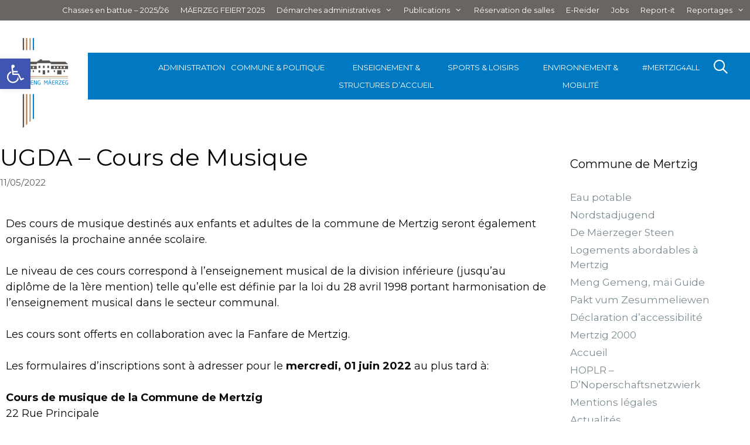

--- FILE ---
content_type: text/html; charset=UTF-8
request_url: https://www.mertzig.lu/actualites/ugda-cours-de-musique-4/
body_size: 32938
content:
<!DOCTYPE html>
<html lang="fr-FR">
<head>
	<meta charset="UTF-8">
	<title>UGDA – Cours de Musique &#8211; Commune de Mertzig</title>
<meta name='robots' content='max-image-preview:large' />
<link rel="dns-prefetch" href="//tarteaucitron.io"><link rel="preconnect" href="https://tarteaucitron.io" crossorigin=""><!--cloudflare-no-transform--><script type="text/javascript" src="https://tarteaucitron.io/load.js?domain=www.mertzig.lu&uuid=10463e479f5baa0fa22a1ec8483996cd9bc73758"></script><meta name="viewport" content="width=device-width, initial-scale=1"><link href='https://fonts.gstatic.com' crossorigin rel='preconnect' />
<link href='https://fonts.googleapis.com' crossorigin rel='preconnect' />
<link rel="alternate" type="application/rss+xml" title="Commune de Mertzig &raquo; Flux" href="https://www.mertzig.lu/feed/" />
<link rel="alternate" type="application/rss+xml" title="Commune de Mertzig &raquo; Flux des commentaires" href="https://www.mertzig.lu/comments/feed/" />
<link rel="alternate" type="text/calendar" title="Commune de Mertzig &raquo; Flux iCal" href="https://www.mertzig.lu/agenda/?ical=1" />
<script id="wpp-js" src="https://www.mertzig.lu/wp-content/plugins/wordpress-popular-posts/assets/js/wpp.min.js?ver=7.3.6" data-sampling="0" data-sampling-rate="100" data-api-url="https://www.mertzig.lu/wp-json/wordpress-popular-posts" data-post-id="25565" data-token="572d36e029" data-lang="0" data-debug="0"></script>
<link rel="alternate" type="application/rss+xml" title="Commune de Mertzig &raquo; UGDA – Cours de Musique Flux des commentaires" href="https://www.mertzig.lu/actualites/ugda-cours-de-musique-4/feed/" />
<link rel="alternate" title="oEmbed (JSON)" type="application/json+oembed" href="https://www.mertzig.lu/wp-json/oembed/1.0/embed?url=https%3A%2F%2Fwww.mertzig.lu%2Factualites%2Fugda-cours-de-musique-4%2F" />
<link rel="alternate" title="oEmbed (XML)" type="text/xml+oembed" href="https://www.mertzig.lu/wp-json/oembed/1.0/embed?url=https%3A%2F%2Fwww.mertzig.lu%2Factualites%2Fugda-cours-de-musique-4%2F&#038;format=xml" />
		<!-- This site uses the Google Analytics by MonsterInsights plugin v9.10.0 - Using Analytics tracking - https://www.monsterinsights.com/ -->
		<!-- Remarque : MonsterInsights n’est actuellement pas configuré sur ce site. Le propriétaire doit authentifier son compte Google Analytics dans les réglages de MonsterInsights.  -->
					<!-- No tracking code set -->
				<!-- / Google Analytics by MonsterInsights -->
		<style id='wp-img-auto-sizes-contain-inline-css'>
img:is([sizes=auto i],[sizes^="auto," i]){contain-intrinsic-size:3000px 1500px}
/*# sourceURL=wp-img-auto-sizes-contain-inline-css */
</style>
<link rel='stylesheet' id='pt-cv-public-style-css' href='https://www.mertzig.lu/wp-content/plugins/content-views-query-and-display-post-page/public/assets/css/cv.css?ver=4.2.1' media='all' />
<link rel='stylesheet' id='pt-cv-public-pro-style-css' href='https://www.mertzig.lu/wp-content/plugins/pt-content-views-pro/public/assets/css/cvpro.min.css?ver=7.2.2' media='all' />
<link rel='stylesheet' id='generate-fonts-css' href='//fonts.googleapis.com/css?family=Montserrat:100,100italic,200,200italic,300,300italic,regular,italic,500,500italic,600,600italic,700,700italic,800,800italic,900,900italic' media='all' />
<link rel='stylesheet' id='tribe-events-pro-mini-calendar-block-styles-css' href='https://www.mertzig.lu/wp-content/plugins/events-calendar-pro/build/css/tribe-events-pro-mini-calendar-block.css?ver=7.7.11' media='all' />
<style id='wp-emoji-styles-inline-css'>

	img.wp-smiley, img.emoji {
		display: inline !important;
		border: none !important;
		box-shadow: none !important;
		height: 1em !important;
		width: 1em !important;
		margin: 0 0.07em !important;
		vertical-align: -0.1em !important;
		background: none !important;
		padding: 0 !important;
	}
/*# sourceURL=wp-emoji-styles-inline-css */
</style>
<style id='classic-theme-styles-inline-css'>
/*! This file is auto-generated */
.wp-block-button__link{color:#fff;background-color:#32373c;border-radius:9999px;box-shadow:none;text-decoration:none;padding:calc(.667em + 2px) calc(1.333em + 2px);font-size:1.125em}.wp-block-file__button{background:#32373c;color:#fff;text-decoration:none}
/*# sourceURL=/wp-includes/css/classic-themes.min.css */
</style>
<link rel='stylesheet' id='kiwi-icomoon-css' href='https://www.mertzig.lu/wp-content/plugins/kiwi-social-share/assets/vendors/icomoon/style.css?ver=2.1.8' media='all' />
<link rel='stylesheet' id='rs-plugin-settings-css' href='https://www.mertzig.lu/wp-content/plugins/revslider/public/assets/css/rs6.css?ver=6.2.2' media='all' />
<style id='rs-plugin-settings-inline-css'>
#rs-demo-id {}
/*# sourceURL=rs-plugin-settings-inline-css */
</style>
<link rel='stylesheet' id='tribe-events-v2-single-skeleton-css' href='https://www.mertzig.lu/wp-content/plugins/the-events-calendar/build/css/tribe-events-single-skeleton.css?ver=6.15.12.2' media='all' />
<link rel='stylesheet' id='tribe-events-v2-single-skeleton-full-css' href='https://www.mertzig.lu/wp-content/plugins/the-events-calendar/build/css/tribe-events-single-full.css?ver=6.15.12.2' media='all' />
<link rel='stylesheet' id='tec-events-elementor-widgets-base-styles-css' href='https://www.mertzig.lu/wp-content/plugins/the-events-calendar/build/css/integrations/plugins/elementor/widgets/widget-base.css?ver=6.15.12.2' media='all' />
<link rel='stylesheet' id='pojo-a11y-css' href='https://www.mertzig.lu/wp-content/plugins/pojo-accessibility/modules/legacy/assets/css/style.min.css?ver=1.0.0' media='all' />
<link rel='stylesheet' id='wordpress-popular-posts-css-css' href='https://www.mertzig.lu/wp-content/plugins/wordpress-popular-posts/assets/css/wpp.css?ver=7.3.6' media='all' />
<link rel='stylesheet' id='generate-style-grid-css' href='https://www.mertzig.lu/wp-content/themes/generatepress/assets/css/unsemantic-grid.min.css?ver=3.6.1' media='all' />
<link rel='stylesheet' id='generate-style-css' href='https://www.mertzig.lu/wp-content/themes/generatepress/assets/css/style.min.css?ver=3.6.1' media='all' />
<style id='generate-style-inline-css'>
.no-featured-image-padding .featured-image {margin-left:-0px;margin-right:-10px;}.post-image-above-header .no-featured-image-padding .inside-article .featured-image {margin-top:-25px;}@media (max-width:768px){.no-featured-image-padding .featured-image {margin-left:-10px;margin-right:-10px;}.post-image-above-header .no-featured-image-padding .inside-article .featured-image {margin-top:-10px;}}.featured-image img {width: 1200px;}
body{background-color:#ffffff;color:#090909;}a{color:#0079c2;}a:visited{color:#0079c2;}a:hover, a:focus, a:active{color:#a79a81;}body .grid-container{max-width:1600px;}.wp-block-group__inner-container{max-width:1600px;margin-left:auto;margin-right:auto;}.site-header .header-image{width:170px;}.navigation-search{position:absolute;left:-99999px;pointer-events:none;visibility:hidden;z-index:20;width:100%;top:0;transition:opacity 100ms ease-in-out;opacity:0;}.navigation-search.nav-search-active{left:0;right:0;pointer-events:auto;visibility:visible;opacity:1;}.navigation-search input[type="search"]{outline:0;border:0;vertical-align:bottom;line-height:1;opacity:0.9;width:100%;z-index:20;border-radius:0;-webkit-appearance:none;height:60px;}.navigation-search input::-ms-clear{display:none;width:0;height:0;}.navigation-search input::-ms-reveal{display:none;width:0;height:0;}.navigation-search input::-webkit-search-decoration, .navigation-search input::-webkit-search-cancel-button, .navigation-search input::-webkit-search-results-button, .navigation-search input::-webkit-search-results-decoration{display:none;}.main-navigation li.search-item{z-index:21;}li.search-item.active{transition:opacity 100ms ease-in-out;}.nav-left-sidebar .main-navigation li.search-item.active,.nav-right-sidebar .main-navigation li.search-item.active{width:auto;display:inline-block;float:right;}.gen-sidebar-nav .navigation-search{top:auto;bottom:0;}:root{--contrast:#222222;--contrast-2:#575760;--contrast-3:#b2b2be;--base:#f0f0f0;--base-2:#f7f8f9;--base-3:#ffffff;--accent:#1e73be;}:root .has-contrast-color{color:var(--contrast);}:root .has-contrast-background-color{background-color:var(--contrast);}:root .has-contrast-2-color{color:var(--contrast-2);}:root .has-contrast-2-background-color{background-color:var(--contrast-2);}:root .has-contrast-3-color{color:var(--contrast-3);}:root .has-contrast-3-background-color{background-color:var(--contrast-3);}:root .has-base-color{color:var(--base);}:root .has-base-background-color{background-color:var(--base);}:root .has-base-2-color{color:var(--base-2);}:root .has-base-2-background-color{background-color:var(--base-2);}:root .has-base-3-color{color:var(--base-3);}:root .has-base-3-background-color{background-color:var(--base-3);}:root .has-accent-color{color:var(--accent);}:root .has-accent-background-color{background-color:var(--accent);}body, button, input, select, textarea{font-family:"Montserrat", sans-serif;font-size:18px;}body{line-height:1.5;}.entry-content > [class*="wp-block-"]:not(:last-child):not(.wp-block-heading){margin-bottom:1.5em;}.main-title{font-size:45px;}.main-navigation a, .menu-toggle{font-weight:400;text-transform:uppercase;}.main-navigation .main-nav ul ul li a{font-size:14px;}.sidebar .widget, .footer-widgets .widget{font-size:17px;}button:not(.menu-toggle),html input[type="button"],input[type="reset"],input[type="submit"],.button,.wp-block-button .wp-block-button__link{font-weight:300;text-transform:uppercase;}h1{font-weight:400;font-size:40px;}h2{font-weight:300;font-size:30px;}h3{font-size:20px;}h4{font-size:inherit;}h5{font-size:inherit;}.site-info{font-size:14px;}@media (max-width:768px){.main-title{font-size:30px;}h1{font-size:30px;}h2{font-size:25px;}}.top-bar{background-color:#636363;color:#ffffff;}.top-bar a{color:#ffffff;}.top-bar a:hover{color:#303030;}.site-header{background-color:#ffffff;color:#0079c2;}.site-header a{color:#0079c2;}.site-header a:hover{color:#0079c2;}.main-title a,.main-title a:hover{color:#0079c2;}.site-description{color:#090909;}.main-navigation,.main-navigation ul ul{background-color:#0079c2;}.main-navigation .main-nav ul li a, .main-navigation .menu-toggle, .main-navigation .menu-bar-items{color:#ffffff;}.main-navigation .main-nav ul li:not([class*="current-menu-"]):hover > a, .main-navigation .main-nav ul li:not([class*="current-menu-"]):focus > a, .main-navigation .main-nav ul li.sfHover:not([class*="current-menu-"]) > a, .main-navigation .menu-bar-item:hover > a, .main-navigation .menu-bar-item.sfHover > a{color:#ffffff;background-color:#0079c2;}button.menu-toggle:hover,button.menu-toggle:focus,.main-navigation .mobile-bar-items a,.main-navigation .mobile-bar-items a:hover,.main-navigation .mobile-bar-items a:focus{color:#ffffff;}.main-navigation .main-nav ul li[class*="current-menu-"] > a{color:#0079c2;background-color:#ededed;}.navigation-search input[type="search"],.navigation-search input[type="search"]:active, .navigation-search input[type="search"]:focus, .main-navigation .main-nav ul li.search-item.active > a, .main-navigation .menu-bar-items .search-item.active > a{color:#ffffff;background-color:#0079c2;}.main-navigation ul ul{background-color:#ededed;}.main-navigation .main-nav ul ul li a{color:#524d4b;}.main-navigation .main-nav ul ul li:not([class*="current-menu-"]):hover > a,.main-navigation .main-nav ul ul li:not([class*="current-menu-"]):focus > a, .main-navigation .main-nav ul ul li.sfHover:not([class*="current-menu-"]) > a{color:#ffffff;background-color:#0079c2;}.main-navigation .main-nav ul ul li[class*="current-menu-"] > a{color:#ffffff;background-color:#0079c2;}.separate-containers .inside-article, .separate-containers .comments-area, .separate-containers .page-header, .one-container .container, .separate-containers .paging-navigation, .inside-page-header{color:#090909;background-color:#ffffff;}.inside-article a,.paging-navigation a,.comments-area a,.page-header a{color:#7d8c92;}.inside-article a:hover,.paging-navigation a:hover,.comments-area a:hover,.page-header a:hover{color:#4f5a5e;}.entry-header h1,.page-header h1{color:#090909;}.entry-title a{color:#090909;}.entry-title a:hover{color:#7d8c92;}.entry-meta{color:#595959;}.entry-meta a{color:#7d8c92;}.entry-meta a:hover{color:#4f5a5e;}h1{color:#0079c2;}h2{color:#0079c2;}h3{color:#0079c2;}h4{color:#0079c2;}h5{color:#0079c2;}.sidebar .widget{color:#090909;background-color:#ffffff;}.sidebar .widget a{color:#7d8c92;}.sidebar .widget a:hover{color:#4f5a5e;}.sidebar .widget .widget-title{color:#090909;}.footer-widgets{color:#090909;background-color:#a79a81;}.footer-widgets a{color:#000000;}.footer-widgets a:hover{color:#4f5a5e;}.footer-widgets .widget-title{color:#090909;}.site-info{color:#ffffff;background-color:#524d4b;}.site-info a{color:#7d8c92;}.site-info a:hover{color:#9eafba;}.footer-bar .widget_nav_menu .current-menu-item a{color:#9eafba;}input[type="text"],input[type="email"],input[type="url"],input[type="password"],input[type="search"],input[type="tel"],input[type="number"],textarea,select{color:#666666;background-color:#fafafa;border-color:#cccccc;}input[type="text"]:focus,input[type="email"]:focus,input[type="url"]:focus,input[type="password"]:focus,input[type="search"]:focus,input[type="tel"]:focus,input[type="number"]:focus,textarea:focus,select:focus{color:#666666;background-color:#ffffff;border-color:#bfbfbf;}button,html input[type="button"],input[type="reset"],input[type="submit"],a.button,a.wp-block-button__link:not(.has-background){color:#ffffff;background-color:#0079c2;}button:hover,html input[type="button"]:hover,input[type="reset"]:hover,input[type="submit"]:hover,a.button:hover,button:focus,html input[type="button"]:focus,input[type="reset"]:focus,input[type="submit"]:focus,a.button:focus,a.wp-block-button__link:not(.has-background):active,a.wp-block-button__link:not(.has-background):focus,a.wp-block-button__link:not(.has-background):hover{color:#ffffff;background-color:#0079c2;}a.generate-back-to-top{background-color:#0079c2;color:#ffffff;}a.generate-back-to-top:hover,a.generate-back-to-top:focus{background-color:#0089c2;color:#ffffff;}:root{--gp-search-modal-bg-color:var(--base-3);--gp-search-modal-text-color:var(--contrast);--gp-search-modal-overlay-bg-color:rgba(0,0,0,0.2);}@media (max-width: 768px){.main-navigation .menu-bar-item:hover > a, .main-navigation .menu-bar-item.sfHover > a{background:none;color:#ffffff;}}.inside-top-bar{padding:10px;}.inside-header{padding:5px 0px 5px 0px;}.separate-containers .inside-article, .separate-containers .comments-area, .separate-containers .page-header, .separate-containers .paging-navigation, .one-container .site-content, .inside-page-header{padding:25px 10px 25px 0px;}.site-main .wp-block-group__inner-container{padding:25px 10px 25px 0px;}.entry-content .alignwide, body:not(.no-sidebar) .entry-content .alignfull{margin-left:-0px;width:calc(100% + 10px);max-width:calc(100% + 10px);}.one-container.right-sidebar .site-main,.one-container.both-right .site-main{margin-right:10px;}.one-container.left-sidebar .site-main,.one-container.both-left .site-main{margin-left:0px;}.one-container.both-sidebars .site-main{margin:0px 10px 0px 0px;}.main-navigation .main-nav ul li a,.menu-toggle,.main-navigation .mobile-bar-items a{padding-left:10px;padding-right:10px;line-height:30px;}.main-navigation .main-nav ul ul li a{padding:10px;}.navigation-search input[type="search"]{height:30px;}.rtl .menu-item-has-children .dropdown-menu-toggle{padding-left:10px;}.menu-item-has-children .dropdown-menu-toggle{padding-right:10px;}.rtl .main-navigation .main-nav ul li.menu-item-has-children > a{padding-right:10px;}.widget-area .widget{padding:0px 0px 25px 0px;}.footer-widgets{padding:80px 15px 80px 15px;}.site-info{padding:10px;}@media (max-width:768px){.separate-containers .inside-article, .separate-containers .comments-area, .separate-containers .page-header, .separate-containers .paging-navigation, .one-container .site-content, .inside-page-header{padding:10px;}.site-main .wp-block-group__inner-container{padding:10px;}.site-info{padding-right:10px;padding-left:10px;}.entry-content .alignwide, body:not(.no-sidebar) .entry-content .alignfull{margin-left:-10px;width:calc(100% + 20px);max-width:calc(100% + 20px);}}/* End cached CSS */@media (max-width: 768px){.main-navigation .menu-toggle,.main-navigation .mobile-bar-items,.sidebar-nav-mobile:not(#sticky-placeholder){display:block;}.main-navigation ul,.gen-sidebar-nav{display:none;}[class*="nav-float-"] .site-header .inside-header > *{float:none;clear:both;}}
.dynamic-author-image-rounded{border-radius:100%;}.dynamic-featured-image, .dynamic-author-image{vertical-align:middle;}.one-container.blog .dynamic-content-template:not(:last-child), .one-container.archive .dynamic-content-template:not(:last-child){padding-bottom:0px;}.dynamic-entry-excerpt > p:last-child{margin-bottom:0px;}
@media (max-width: 768px){.main-navigation .menu-toggle,.main-navigation .mobile-bar-items a,.main-navigation .menu-bar-item > a{padding-left:0px;padding-right:0px;}}
/*# sourceURL=generate-style-inline-css */
</style>
<link rel='stylesheet' id='generate-mobile-style-css' href='https://www.mertzig.lu/wp-content/themes/generatepress/assets/css/mobile.min.css?ver=3.6.1' media='all' />
<link rel='stylesheet' id='generate-font-icons-css' href='https://www.mertzig.lu/wp-content/themes/generatepress/assets/css/components/font-icons.min.css?ver=3.6.1' media='all' />
<link rel='stylesheet' id='generate-child-css' href='https://www.mertzig.lu/wp-content/themes/generatepress_child/style.css?ver=1663157420' media='all' />
<link rel='stylesheet' id='slb_core-css' href='https://www.mertzig.lu/wp-content/plugins/simple-lightbox/client/css/app.css?ver=2.9.4' media='all' />
<link rel='stylesheet' id='elementor-icons-css' href='https://www.mertzig.lu/wp-content/plugins/elementor/assets/lib/eicons/css/elementor-icons.min.css?ver=5.44.0' media='all' />
<link rel='stylesheet' id='elementor-frontend-css' href='https://www.mertzig.lu/wp-content/uploads/elementor/css/custom-frontend.min.css?ver=1768723704' media='all' />
<link rel='stylesheet' id='elementor-post-17859-css' href='https://www.mertzig.lu/wp-content/uploads/elementor/css/post-17859.css?ver=1768723833' media='all' />
<link rel='stylesheet' id='font-awesome-5-all-css' href='https://www.mertzig.lu/wp-content/plugins/elementor/assets/lib/font-awesome/css/all.min.css?ver=3.33.2' media='all' />
<link rel='stylesheet' id='font-awesome-4-shim-css' href='https://www.mertzig.lu/wp-content/plugins/elementor/assets/lib/font-awesome/css/v4-shims.min.css?ver=3.33.2' media='all' />
<link rel='stylesheet' id='generate-secondary-nav-css' href='https://www.mertzig.lu/wp-content/plugins/gp-premium/secondary-nav/functions/css/style.min.css?ver=2.5.5' media='all' />
<style id='generate-secondary-nav-inline-css'>
.secondary-navigation{background-color:#ffffff;}.secondary-navigation .main-nav ul li a,.secondary-navigation .menu-toggle,.secondary-menu-bar-items .menu-bar-item > a{color:#524d4b;padding-left:10px;padding-right:10px;line-height:35px;}.secondary-navigation .secondary-menu-bar-items{color:#524d4b;}button.secondary-menu-toggle:hover,button.secondary-menu-toggle:focus{color:#524d4b;}.widget-area .secondary-navigation{margin-bottom:20px;}.secondary-navigation ul ul{background-color:#0079c2;top:auto;}.secondary-navigation .main-nav ul ul li a{color:#ffffff;padding-left:10px;padding-right:10px;padding-top:15px;padding-bottom:15px;}.secondary-navigation .menu-item-has-children ul .dropdown-menu-toggle{padding-top:15px;padding-bottom:15px;margin-top:-15px;}.secondary-navigation .menu-item-has-children .dropdown-menu-toggle{padding-right:10px;}.secondary-navigation .menu-item-has-children ul .dropdown-menu-toggle{padding-top:15px;padding-bottom:15px;margin-top:-15px;}.secondary-navigation .main-nav ul li:not([class*="current-menu-"]):hover > a, .secondary-navigation .main-nav ul li:not([class*="current-menu-"]):focus > a, .secondary-navigation .main-nav ul li.sfHover:not([class*="current-menu-"]) > a, .secondary-menu-bar-items .menu-bar-item:hover > a{color:#524d4b;background-color:#ededed;}.secondary-navigation .main-nav ul ul li:not([class*="current-menu-"]):hover > a,.secondary-navigation .main-nav ul ul li:not([class*="current-menu-"]):focus > a,.secondary-navigation .main-nav ul ul li.sfHover:not([class*="current-menu-"]) > a{color:#524d4b;background-color:#ededed;}.secondary-navigation .main-nav ul li[class*="current-menu-"] > a{color:#0079c2;background-color:#ffffff;}.secondary-navigation .main-nav ul ul li[class*="current-menu-"] > a{color:#ffffff;background-color:#0079c2;}@media (max-width: 768px) {.secondary-menu-bar-items .menu-bar-item:hover > a{background: none;color: #524d4b;}}
/*# sourceURL=generate-secondary-nav-inline-css */
</style>
<link rel='stylesheet' id='generate-navigation-branding-css' href='https://www.mertzig.lu/wp-content/plugins/gp-premium/menu-plus/functions/css/navigation-branding.min.css?ver=2.5.5' media='all' />
<style id='generate-navigation-branding-inline-css'>
@media (max-width: 768px){.site-header, #site-navigation, #sticky-navigation{display:none !important;opacity:0.0;}#mobile-header{display:block !important;width:100% !important;}#mobile-header .main-nav > ul{display:none;}#mobile-header.toggled .main-nav > ul, #mobile-header .menu-toggle, #mobile-header .mobile-bar-items{display:block;}#mobile-header .main-nav{-ms-flex:0 0 100%;flex:0 0 100%;-webkit-box-ordinal-group:5;-ms-flex-order:4;order:4;}}.navigation-branding .main-title{font-size:25px;font-weight:bold;}.navigation-branding img, .site-logo.mobile-header-logo img{height:30px;width:auto;}.navigation-branding .main-title{line-height:30px;}@media (max-width: 1610px){#site-navigation .navigation-branding, #sticky-navigation .navigation-branding{margin-left:10px;}}@media (max-width: 768px){.main-navigation:not(.slideout-navigation) .main-nav{-ms-flex:0 0 100%;flex:0 0 100%;}.main-navigation:not(.slideout-navigation) .inside-navigation{-ms-flex-wrap:wrap;flex-wrap:wrap;display:-webkit-box;display:-ms-flexbox;display:flex;}.nav-aligned-center .navigation-branding, .nav-aligned-left .navigation-branding{margin-right:auto;}.nav-aligned-center  .main-navigation.has-branding:not(.slideout-navigation) .inside-navigation .main-nav,.nav-aligned-center  .main-navigation.has-sticky-branding.navigation-stick .inside-navigation .main-nav,.nav-aligned-left  .main-navigation.has-branding:not(.slideout-navigation) .inside-navigation .main-nav,.nav-aligned-left  .main-navigation.has-sticky-branding.navigation-stick .inside-navigation .main-nav{margin-right:0px;}}
/*# sourceURL=generate-navigation-branding-inline-css */
</style>
<link rel='stylesheet' id='eael-general-css' href='https://www.mertzig.lu/wp-content/plugins/essential-addons-for-elementor-lite/assets/front-end/css/view/general.min.css?ver=6.5.3' media='all' />
<link rel='stylesheet' id='ecs-styles-css' href='https://www.mertzig.lu/wp-content/plugins/ele-custom-skin/assets/css/ecs-style.css?ver=3.1.9' media='all' />
<link rel='stylesheet' id='elementor-post-26199-css' href='https://www.mertzig.lu/wp-content/uploads/elementor/css/post-26199.css?ver=1727174340' media='all' />
<link rel='stylesheet' id='elementor-gf-local-roboto-css' href='https://www.mertzig.lu/wp-content/uploads/elementor/google-fonts/css/roboto.css?ver=1742375913' media='all' />
<link rel='stylesheet' id='elementor-gf-local-robotoslab-css' href='https://www.mertzig.lu/wp-content/uploads/elementor/google-fonts/css/robotoslab.css?ver=1742375916' media='all' />
<script src="https://www.mertzig.lu/wp-includes/js/jquery/jquery.min.js?ver=3.7.1" id="jquery-core-js"></script>
<script src="https://www.mertzig.lu/wp-includes/js/jquery/jquery-migrate.min.js?ver=3.4.1" id="jquery-migrate-js"></script>
<script id="file_uploads_nfpluginsettings-js-extra">
var params = {"clearLogRestUrl":"https://www.mertzig.lu/wp-json/nf-file-uploads/debug-log/delete-all","clearLogButtonId":"file_uploads_clear_debug_logger","downloadLogRestUrl":"https://www.mertzig.lu/wp-json/nf-file-uploads/debug-log/get-all","downloadLogButtonId":"file_uploads_download_debug_logger"};
//# sourceURL=file_uploads_nfpluginsettings-js-extra
</script>
<script src="https://www.mertzig.lu/wp-content/plugins/ninja-forms-uploads/assets/js/nfpluginsettings.js?ver=3.3.23" id="file_uploads_nfpluginsettings-js"></script>
<script id="3d-flip-book-client-locale-loader-js-extra">
var FB3D_CLIENT_LOCALE = {"ajaxurl":"https://www.mertzig.lu/wp-admin/admin-ajax.php","dictionary":{"Table of contents":"Table of contents","Close":"Close","Bookmarks":"Bookmarks","Thumbnails":"Thumbnails","Search":"Search","Share":"Share","Facebook":"Facebook","Twitter":"Twitter","Email":"Email","Play":"Play","Previous page":"Previous page","Next page":"Next page","Zoom in":"Zoom in","Zoom out":"Zoom out","Fit view":"Fit view","Auto play":"Auto play","Full screen":"Full screen","More":"More","Smart pan":"Smart pan","Single page":"Single page","Sounds":"Sounds","Stats":"Stats","Print":"Print","Download":"Download","Goto first page":"Goto first page","Goto last page":"Goto last page"},"images":"https://www.mertzig.lu/wp-content/plugins/interactive-3d-flipbook-powered-physics-engine/assets/images/","jsData":{"urls":[],"posts":{"ids_mis":[],"ids":[]},"pages":[],"firstPages":[],"bookCtrlProps":[],"bookTemplates":[]},"key":"3d-flip-book","pdfJS":{"pdfJsLib":"https://www.mertzig.lu/wp-content/plugins/interactive-3d-flipbook-powered-physics-engine/assets/js/pdf.min.js?ver=4.3.136","pdfJsWorker":"https://www.mertzig.lu/wp-content/plugins/interactive-3d-flipbook-powered-physics-engine/assets/js/pdf.worker.js?ver=4.3.136","stablePdfJsLib":"https://www.mertzig.lu/wp-content/plugins/interactive-3d-flipbook-powered-physics-engine/assets/js/stable/pdf.min.js?ver=2.5.207","stablePdfJsWorker":"https://www.mertzig.lu/wp-content/plugins/interactive-3d-flipbook-powered-physics-engine/assets/js/stable/pdf.worker.js?ver=2.5.207","pdfJsCMapUrl":"https://www.mertzig.lu/wp-content/plugins/interactive-3d-flipbook-powered-physics-engine/assets/cmaps/"},"cacheurl":"https://www.mertzig.lu/wp-content/uploads/3d-flip-book/cache/","pluginsurl":"https://www.mertzig.lu/wp-content/plugins/","pluginurl":"https://www.mertzig.lu/wp-content/plugins/interactive-3d-flipbook-powered-physics-engine/","thumbnailSize":{"width":"150","height":"150"},"version":"1.16.17"};
//# sourceURL=3d-flip-book-client-locale-loader-js-extra
</script>
<script src="https://www.mertzig.lu/wp-content/plugins/interactive-3d-flipbook-powered-physics-engine/assets/js/client-locale-loader.js?ver=1.16.17" id="3d-flip-book-client-locale-loader-js" async data-wp-strategy="async"></script>
<script src="https://www.mertzig.lu/wp-content/plugins/revslider/public/assets/js/rbtools.min.js?ver=6.0" id="tp-tools-js"></script>
<script src="https://www.mertzig.lu/wp-content/plugins/revslider/public/assets/js/rs6.min.js?ver=6.2.2" id="revmin-js"></script>
<script src="https://www.mertzig.lu/wp-content/plugins/elementor/assets/lib/font-awesome/js/v4-shims.min.js?ver=3.33.2" id="font-awesome-4-shim-js"></script>
<script id="ecs_ajax_load-js-extra">
var ecs_ajax_params = {"ajaxurl":"https://www.mertzig.lu/wp-admin/admin-ajax.php","posts":"{\"page\":0,\"name\":\"ugda-cours-de-musique-4\",\"category_name\":\"actualites\",\"error\":\"\",\"m\":\"\",\"p\":0,\"post_parent\":\"\",\"subpost\":\"\",\"subpost_id\":\"\",\"attachment\":\"\",\"attachment_id\":0,\"pagename\":\"\",\"page_id\":0,\"second\":\"\",\"minute\":\"\",\"hour\":\"\",\"day\":0,\"monthnum\":0,\"year\":0,\"w\":0,\"tag\":\"\",\"cat\":\"\",\"tag_id\":\"\",\"author\":\"\",\"author_name\":\"\",\"feed\":\"\",\"tb\":\"\",\"paged\":0,\"meta_key\":\"\",\"meta_value\":\"\",\"preview\":\"\",\"s\":\"\",\"sentence\":\"\",\"title\":\"\",\"fields\":\"all\",\"menu_order\":\"\",\"embed\":\"\",\"category__in\":[],\"category__not_in\":[],\"category__and\":[],\"post__in\":[],\"post__not_in\":[],\"post_name__in\":[],\"tag__in\":[],\"tag__not_in\":[],\"tag__and\":[],\"tag_slug__in\":[],\"tag_slug__and\":[],\"post_parent__in\":[],\"post_parent__not_in\":[],\"author__in\":[],\"author__not_in\":[],\"search_columns\":[],\"ignore_sticky_posts\":false,\"suppress_filters\":false,\"cache_results\":true,\"update_post_term_cache\":true,\"update_menu_item_cache\":false,\"lazy_load_term_meta\":true,\"update_post_meta_cache\":true,\"post_type\":\"\",\"posts_per_page\":10,\"nopaging\":false,\"comments_per_page\":\"50\",\"no_found_rows\":false,\"order\":\"DESC\"}"};
//# sourceURL=ecs_ajax_load-js-extra
</script>
<script src="https://www.mertzig.lu/wp-content/plugins/ele-custom-skin/assets/js/ecs_ajax_pagination.js?ver=3.1.9" id="ecs_ajax_load-js"></script>
<script src="https://www.mertzig.lu/wp-content/plugins/ele-custom-skin/assets/js/ecs.js?ver=3.1.9" id="ecs-script-js"></script>
<link rel="https://api.w.org/" href="https://www.mertzig.lu/wp-json/" /><link rel="alternate" title="JSON" type="application/json" href="https://www.mertzig.lu/wp-json/wp/v2/posts/25565" /><link rel="EditURI" type="application/rsd+xml" title="RSD" href="https://www.mertzig.lu/xmlrpc.php?rsd" />
<meta name="generator" content="WordPress 6.9" />
<link rel="canonical" href="https://www.mertzig.lu/actualites/ugda-cours-de-musique-4/" />
<link rel='shortlink' href='https://www.mertzig.lu/?p=25565' />
<meta name="et-api-version" content="v1"><meta name="et-api-origin" content="https://www.mertzig.lu"><link rel="https://theeventscalendar.com/" href="https://www.mertzig.lu/wp-json/tribe/tickets/v1/" /><meta name="tec-api-version" content="v1"><meta name="tec-api-origin" content="https://www.mertzig.lu"><link rel="alternate" href="https://www.mertzig.lu/wp-json/tribe/events/v1/" /><style type="text/css">
#pojo-a11y-toolbar .pojo-a11y-toolbar-toggle a{ background-color: #4054b2;	color: #ffffff;}
#pojo-a11y-toolbar .pojo-a11y-toolbar-overlay, #pojo-a11y-toolbar .pojo-a11y-toolbar-overlay ul.pojo-a11y-toolbar-items.pojo-a11y-links{ border-color: #4054b2;}
body.pojo-a11y-focusable a:focus{ outline-style: solid !important;	outline-width: 1px !important;	outline-color: #FF0000 !important;}
#pojo-a11y-toolbar{ top: 100px !important;}
#pojo-a11y-toolbar .pojo-a11y-toolbar-overlay{ background-color: #ffffff;}
#pojo-a11y-toolbar .pojo-a11y-toolbar-overlay ul.pojo-a11y-toolbar-items li.pojo-a11y-toolbar-item a, #pojo-a11y-toolbar .pojo-a11y-toolbar-overlay p.pojo-a11y-toolbar-title{ color: #333333;}
#pojo-a11y-toolbar .pojo-a11y-toolbar-overlay ul.pojo-a11y-toolbar-items li.pojo-a11y-toolbar-item a.active{ background-color: #4054b2;	color: #ffffff;}
@media (max-width: 767px) { #pojo-a11y-toolbar { top: 50px !important; } }</style>            <style id="wpp-loading-animation-styles">@-webkit-keyframes bgslide{from{background-position-x:0}to{background-position-x:-200%}}@keyframes bgslide{from{background-position-x:0}to{background-position-x:-200%}}.wpp-widget-block-placeholder,.wpp-shortcode-placeholder{margin:0 auto;width:60px;height:3px;background:#dd3737;background:linear-gradient(90deg,#dd3737 0%,#571313 10%,#dd3737 100%);background-size:200% auto;border-radius:3px;-webkit-animation:bgslide 1s infinite linear;animation:bgslide 1s infinite linear}</style>
            <link rel="pingback" href="https://www.mertzig.lu/xmlrpc.php">
<meta name="generator" content="Elementor 3.33.2; features: additional_custom_breakpoints; settings: css_print_method-external, google_font-enabled, font_display-auto">
			<style>
				.e-con.e-parent:nth-of-type(n+4):not(.e-lazyloaded):not(.e-no-lazyload),
				.e-con.e-parent:nth-of-type(n+4):not(.e-lazyloaded):not(.e-no-lazyload) * {
					background-image: none !important;
				}
				@media screen and (max-height: 1024px) {
					.e-con.e-parent:nth-of-type(n+3):not(.e-lazyloaded):not(.e-no-lazyload),
					.e-con.e-parent:nth-of-type(n+3):not(.e-lazyloaded):not(.e-no-lazyload) * {
						background-image: none !important;
					}
				}
				@media screen and (max-height: 640px) {
					.e-con.e-parent:nth-of-type(n+2):not(.e-lazyloaded):not(.e-no-lazyload),
					.e-con.e-parent:nth-of-type(n+2):not(.e-lazyloaded):not(.e-no-lazyload) * {
						background-image: none !important;
					}
				}
			</style>
			<meta name="generator" content="Powered by Slider Revolution 6.2.2 - responsive, Mobile-Friendly Slider Plugin for WordPress with comfortable drag and drop interface." />
<link rel="icon" href="https://www.mertzig.lu/wp-content/uploads/2019/04/icon-150x150.png" sizes="32x32" />
<link rel="icon" href="https://www.mertzig.lu/wp-content/uploads/2019/04/icon.png" sizes="192x192" />
<link rel="apple-touch-icon" href="https://www.mertzig.lu/wp-content/uploads/2019/04/icon.png" />
<meta name="msapplication-TileImage" content="https://www.mertzig.lu/wp-content/uploads/2019/04/icon.png" />
<script type="text/javascript">function setREVStartSize(e){			
			try {								
				var pw = document.getElementById(e.c).parentNode.offsetWidth,
					newh;
				pw = pw===0 || isNaN(pw) ? window.innerWidth : pw;
				e.tabw = e.tabw===undefined ? 0 : parseInt(e.tabw);
				e.thumbw = e.thumbw===undefined ? 0 : parseInt(e.thumbw);
				e.tabh = e.tabh===undefined ? 0 : parseInt(e.tabh);
				e.thumbh = e.thumbh===undefined ? 0 : parseInt(e.thumbh);
				e.tabhide = e.tabhide===undefined ? 0 : parseInt(e.tabhide);
				e.thumbhide = e.thumbhide===undefined ? 0 : parseInt(e.thumbhide);
				e.mh = e.mh===undefined || e.mh=="" || e.mh==="auto" ? 0 : parseInt(e.mh,0);		
				if(e.layout==="fullscreen" || e.l==="fullscreen") 						
					newh = Math.max(e.mh,window.innerHeight);				
				else{					
					e.gw = Array.isArray(e.gw) ? e.gw : [e.gw];
					for (var i in e.rl) if (e.gw[i]===undefined || e.gw[i]===0) e.gw[i] = e.gw[i-1];					
					e.gh = e.el===undefined || e.el==="" || (Array.isArray(e.el) && e.el.length==0)? e.gh : e.el;
					e.gh = Array.isArray(e.gh) ? e.gh : [e.gh];
					for (var i in e.rl) if (e.gh[i]===undefined || e.gh[i]===0) e.gh[i] = e.gh[i-1];
										
					var nl = new Array(e.rl.length),
						ix = 0,						
						sl;					
					e.tabw = e.tabhide>=pw ? 0 : e.tabw;
					e.thumbw = e.thumbhide>=pw ? 0 : e.thumbw;
					e.tabh = e.tabhide>=pw ? 0 : e.tabh;
					e.thumbh = e.thumbhide>=pw ? 0 : e.thumbh;					
					for (var i in e.rl) nl[i] = e.rl[i]<window.innerWidth ? 0 : e.rl[i];
					sl = nl[0];									
					for (var i in nl) if (sl>nl[i] && nl[i]>0) { sl = nl[i]; ix=i;}															
					var m = pw>(e.gw[ix]+e.tabw+e.thumbw) ? 1 : (pw-(e.tabw+e.thumbw)) / (e.gw[ix]);					

					newh =  (e.type==="carousel" && e.justify==="true" ? e.gh[ix] : (e.gh[ix] * m)) + (e.tabh + e.thumbh);
				}			
				
				if(window.rs_init_css===undefined) window.rs_init_css = document.head.appendChild(document.createElement("style"));					
				document.getElementById(e.c).height = newh;
				window.rs_init_css.innerHTML += "#"+e.c+"_wrapper { height: "+newh+"px }";				
			} catch(e){
				console.log("Failure at Presize of Slider:" + e)
			}					   
		  };</script>
		<style id="wp-custom-css">
			/* GeneratePress Site CSS */ 

.recurringinfo {
    display: none !important;		
}

.inner-pages-header h1 {
	font-size: 60px;
	font-weight: 600;
}
#primary-menu {
	    float: right;
}

.secondary-nav-aligned-right .secondary-navigation ul.secondary-menu{
	background: #696563;
}
.secondary-nav-aligned-right .secondary-navigation ul.secondary-menu a{
	color: #FFF;
}


.secondary-navigation ul ul {
    background-color: #696563;
    top: auto;
}
.main-navigation li.search-item {
    position: relative;
    right: 0;
    margin-left: 10px;
}

.main-navigation a {
	font-size: 13px;
}

#site-navigation {
	margin-bottom: 50px;
}

.header-wrap {
    position: relative;
}

h1.hero-heading {
	font-size: 50px;
	font-weight: 600;
}

button, html input[type="button"], input[type="reset"], input[type="submit"], a.button, a.button:visited, a.wp-block-button__link:not(.has-background) {
	border-radius: 3px;
} /* End GeneratePress Site CSS */

table .tribe-mini-calendar-no-event {
    font-weight: inherit;
}

table .tribe-mini-calendar-nav span {
	font-weight: inherit;
}

table .tribe-mini-calendar-nav .next-month { 
	margin: 0;	
}

table .tribe-mini-calendar-nav .prev-month { 
	margin: 0;	
}

.logo-menu a {
	background: url("https://www.mertzig.lu/wp-content/uploads/2018/12/2018_Logo_Mertzig_blanc.png") !important;
    background-size: 130px !important;
	width: 100% !important;
	min-width: 170px !important;
	margin: 0px 0 0 10px !important;
	background-repeat: no-repeat !important;
}

.widget-area .widget {
    padding: 20px;
}

.tribe-mini-calendar-event .list-info {
    width: 75% !important;
}

.tribe-mini-calendar-event .list-date {
    width: 20% !important;
		min-width: 45px;
}

@media (max-width: 1250px) {
	.mega-logo-menu {
		display: none !important;
	}
}

/*
.secondary-navigation .menu-toggle {
      display: none;
}

@media(max-width: 768px) {
    .secondary-navigation {
        text-align: center !important;
    }
    .secondary-navigation ul {
        display: block;
    }
    .secondary-navigation .sf-menu>li {
        float: none;
        display: inline-block !important;
    }
}
*/

.header-wrap #site-navigation:not(.toggled), .header-wrap #mobile-header:not(.toggled):not(.navigation-stick) {
    background: #204f7a;
}

.nf-form-fields-required {
	display: none;
}
.ninja-forms-req-symbol {
	display: none;
}

.checkbox-wrap > .nf-field-label {
	width: 100% !important;
}
.checkbox-wrap > .nf-field-element {
	width: 20px !important;
}

.quantity-wrap > .nf-field-label {
	width: 100% !important;
}
.quantity-wrap > .nf-field-element {
	width: 100px !important;
}

.list-wrap > .nf-field-element select {
	height: 50px !important;
}

.w3eden .row {
	width: 100%;
	margin-bottom: 20px;
}

#primary-menu {
	margin-right: 30px;
}

#primary-menu .dropdown-menu-toggle {
	display: none;
}

#primary-menu a {
	padding: 0 5px;
}

#primary-menu .search-item a {
    font-size: 1.5rem;
}

.inside-navigation form {
	color: #ffffff;
	background-color: #0079c2;
}

.inside-navigation input {
	border-bottom: 1px solid #FFF;
}

.wrapper-result {
  display: inline-block;
}

.main-navigation .main-nav ul li a {
    line-height: 30px;
    margin: 10px 0;
}

#primary-menu a {
    max-width: 190px;
		text-align: center;
}

.wrapper-result .badge-result {
    display: inline-block;
    padding: 5px;
    border-radius: 10px;
    text-align: center;
    background: #FFFFFF;
    margin: 5px;
    color: #fefefe;
}

.site-logo-bar {
    float: left;
    width: 150px;
    position: absolute;
    height: 100%;
    margin: 0;
    padding: 0;
    background-color: #fff;
}

.site-logo-bar img {
    /*height: 200px;*/
    position: relative;
    /*width: 450px;*/
    margin: -25px 0 0 0;
    z-index: 2;
   	pointer-events: none;
}

#primary-menu {
    padding-left: 150px;
}

.nav-search-enabled .main-navigation .menu-toggle {
    text-align: left;
    padding-left: 150px;
}

.inside-navigation {
    min-height: 80px;
}

.after-line h2 {
    overflow: hidden;
}

.after-line.blue h2::after {
    border-top: 1px solid #0079C2;
}

.after-line.color1 h2::after {
    border-top: 1px solid #A79A81;
}
.after-line.color2 h2::after {
    border-top: 1px solid #524D4B;
}

.after-line h2::after {
    content: "";
    display: inline-block;
    height: 0.5em;
    vertical-align: bottom;
    width: 100%;
    margin-right: -100%;
    margin-left: 10px;
    border-top: 1px solid #B8753E;
}

/* Tribes */  
.tribe-event-image {
	  max-width: 150px;
    display: inline-block;
    float: left;
    padding: 10px;
}

.events-horizontal .tribe-event-image {
	  max-width: inherit;
    display: block;
    float: none;
    padding: 0;
}

.tribe-event-image-overlay .title a {
	color: #000;
}

.events-horizontal .tribe-event-image-overlay .title a {
	color: #FFF;
}


.events-horizontal .tribe-event-image-overlay .title {
    position: absolute;
    bottom: 0px;
    left: 50%;
    background-color: #000000a1;
    transform: translate(-50%, -50%);
    font-size: 18px;
    width: 100%;
    text-align: center;
}

.events-horizontal .tribe-mini-calendar-event {
     border-bottom: none !important;
     border: none !important;
}

.events-horizontal .tribe-mini-calendar-event .list-info {
    margin: 0;
}

.single-tribe_events .tribe-.events-horizontal .events-event-image {
    text-align: center;
}

.events-horizontal .tribe-event-image {
    text-align: center;
}

.events-horizontal .container-ratio {
  max-width: 500px;
}

.events-horizontal .image-wrapper-ratio {
  position: relative;
  text-align: start;
  padding-bottom: 56.2%;
}

.events-horizontal .image-wrapper-ratio img {
  position: absolute;
  object-fit: cover;
  width: 100%;
  height: 100%;
}

.events-horizontal .list-info .strong {
    color: #B8753E; 
    font-weight: 400; 
    font-size: 0.9rem;
}

.events-horizontal .list-info .text {
    color: #B8753E; 
    font-size: 0.9rem;
}

.events-horizontal .list-info .text a, .list-info .text a:hover {
    color: #B8753E; 
    font-size: 0.9rem;
}

.events-horizontal .list-info .venue .strong {
    color: #666666;
}

.events-horizontal .list-info .venue .text {
    color: #666666;
}

.events-horizontal .list-info .venue .text a, .list-info .text a:hover {
    color: #666666; 
}

.events-horizontal .tribe-mini-calendar-event {
    border-bottom: 0;
}

.events-horizontal .tribe-event-image-overlay i {
    font-size: 5rem;
    margin-top: 1rem;
    color: #FFF;
}

.tribe-event-image-overlay i {
	display: none;
}

.events-horizontal .tribe-event-image-overlay i {
	display: block;
}

.events-horizontal .tribe-event-image-overlay .event-overlay {
    position: absolute;
    width: 100%;
    height: 100%;
    background-color: rgba(0,0,0,0.5);
    text-align: center;
    display: none;
}

.events-horizontal .tribe-event-image-overlay:hover .event-overlay {
    display: block;
}

.events-horizontal .tribe-events-widget-link a {
    color: #B8753E;
	  font-size: 15px;
}

.events-horizontal .tribe-events-widget-link a:hover {
   color: rgba(158, 6, 49, 0.6);
}

/* Option horizontal */
.events-horizontal .tribe-mini-calendar-event  {
  width: 23%;
  margin-right: 2%;
  display: inline-block;
  float:left;
}

.events-horizontal .tribe-mini-calendar-event::last-child {
float:right;
margin-right:0;
}

.events-horizontal .tribe-mini-calendar-event {
border:none;
}

.events-horizontal .tribe-events-widget-link {
  clear: both;
  text-align: right;
  padding-top: 12px;
  border-top: 1px solid #dedede;
}

@media only screen and (max-width: 1024px) {
.events-horizontal .tribe-mini-calendar-event  {
  display:inline-block;
  width: 44%;
  margin-right: 3%;
  float: left;
  }

.events-horizontal .tribe-mini-calendar-event::last-child  {
  display:inline-block;
  width: 44%;
  margin-right: 0;
margin-left:3%
  float: right;
  }
}

@media only screen and (max-width: 600px) {
.events-horizontal .tribe-mini-calendar-event  {
  display: block;
  width: 100%;
  float: none;
  }
}

@media only screen and (max-width: 768px) {
	#secondary-navigation {
		display: none;
	}
	#mobile-header {
    min-height: 50px;
	}
}

.generate-back-to-top {
		margin-right: 60px !important;
}

ul.kiwi-article-bar.kiwi-article-bar-fit li {
    width: 65px !important;
    border: 1px solid !important;
}

ul.kiwi-article-bar.kiwi-article-bar-fit {
    max-width: 400px !important; 
    margin: auto !important; 
}

.type-tribe_events .tribe-common {
	display: none !important;
}

.single-tribe_events .tribe-events-event-image img {
    height: 16vh;
    max-width: 100%;
}

.single-tribe_events  .tribe-events-single-event-title {
    color: #B8753E !important;
    font-size: 18px !important;
}

.single-tribe_events .tribe-events-schedule h2 {
     color: #B8753E !important;
    font-size: 15px !important;
}

.single-tribe_events #tribe-events-content {
    margin-bottom: 0 !important;
}
.single-tribe_events #tribe-events-pg-template, .tribe-events-pg-template {
    padding: 0px;
}
		</style>
		<style id='wp-block-paragraph-inline-css'>
.is-small-text{font-size:.875em}.is-regular-text{font-size:1em}.is-large-text{font-size:2.25em}.is-larger-text{font-size:3em}.has-drop-cap:not(:focus):first-letter{float:left;font-size:8.4em;font-style:normal;font-weight:100;line-height:.68;margin:.05em .1em 0 0;text-transform:uppercase}body.rtl .has-drop-cap:not(:focus):first-letter{float:none;margin-left:.1em}p.has-drop-cap.has-background{overflow:hidden}:root :where(p.has-background){padding:1.25em 2.375em}:where(p.has-text-color:not(.has-link-color)) a{color:inherit}p.has-text-align-left[style*="writing-mode:vertical-lr"],p.has-text-align-right[style*="writing-mode:vertical-rl"]{rotate:180deg}
/*# sourceURL=https://www.mertzig.lu/wp-includes/blocks/paragraph/style.min.css */
</style>
<style id='global-styles-inline-css'>
:root{--wp--preset--aspect-ratio--square: 1;--wp--preset--aspect-ratio--4-3: 4/3;--wp--preset--aspect-ratio--3-4: 3/4;--wp--preset--aspect-ratio--3-2: 3/2;--wp--preset--aspect-ratio--2-3: 2/3;--wp--preset--aspect-ratio--16-9: 16/9;--wp--preset--aspect-ratio--9-16: 9/16;--wp--preset--color--black: #000000;--wp--preset--color--cyan-bluish-gray: #abb8c3;--wp--preset--color--white: #ffffff;--wp--preset--color--pale-pink: #f78da7;--wp--preset--color--vivid-red: #cf2e2e;--wp--preset--color--luminous-vivid-orange: #ff6900;--wp--preset--color--luminous-vivid-amber: #fcb900;--wp--preset--color--light-green-cyan: #7bdcb5;--wp--preset--color--vivid-green-cyan: #00d084;--wp--preset--color--pale-cyan-blue: #8ed1fc;--wp--preset--color--vivid-cyan-blue: #0693e3;--wp--preset--color--vivid-purple: #9b51e0;--wp--preset--color--contrast: var(--contrast);--wp--preset--color--contrast-2: var(--contrast-2);--wp--preset--color--contrast-3: var(--contrast-3);--wp--preset--color--base: var(--base);--wp--preset--color--base-2: var(--base-2);--wp--preset--color--base-3: var(--base-3);--wp--preset--color--accent: var(--accent);--wp--preset--gradient--vivid-cyan-blue-to-vivid-purple: linear-gradient(135deg,rgb(6,147,227) 0%,rgb(155,81,224) 100%);--wp--preset--gradient--light-green-cyan-to-vivid-green-cyan: linear-gradient(135deg,rgb(122,220,180) 0%,rgb(0,208,130) 100%);--wp--preset--gradient--luminous-vivid-amber-to-luminous-vivid-orange: linear-gradient(135deg,rgb(252,185,0) 0%,rgb(255,105,0) 100%);--wp--preset--gradient--luminous-vivid-orange-to-vivid-red: linear-gradient(135deg,rgb(255,105,0) 0%,rgb(207,46,46) 100%);--wp--preset--gradient--very-light-gray-to-cyan-bluish-gray: linear-gradient(135deg,rgb(238,238,238) 0%,rgb(169,184,195) 100%);--wp--preset--gradient--cool-to-warm-spectrum: linear-gradient(135deg,rgb(74,234,220) 0%,rgb(151,120,209) 20%,rgb(207,42,186) 40%,rgb(238,44,130) 60%,rgb(251,105,98) 80%,rgb(254,248,76) 100%);--wp--preset--gradient--blush-light-purple: linear-gradient(135deg,rgb(255,206,236) 0%,rgb(152,150,240) 100%);--wp--preset--gradient--blush-bordeaux: linear-gradient(135deg,rgb(254,205,165) 0%,rgb(254,45,45) 50%,rgb(107,0,62) 100%);--wp--preset--gradient--luminous-dusk: linear-gradient(135deg,rgb(255,203,112) 0%,rgb(199,81,192) 50%,rgb(65,88,208) 100%);--wp--preset--gradient--pale-ocean: linear-gradient(135deg,rgb(255,245,203) 0%,rgb(182,227,212) 50%,rgb(51,167,181) 100%);--wp--preset--gradient--electric-grass: linear-gradient(135deg,rgb(202,248,128) 0%,rgb(113,206,126) 100%);--wp--preset--gradient--midnight: linear-gradient(135deg,rgb(2,3,129) 0%,rgb(40,116,252) 100%);--wp--preset--font-size--small: 13px;--wp--preset--font-size--medium: 20px;--wp--preset--font-size--large: 36px;--wp--preset--font-size--x-large: 42px;--wp--preset--spacing--20: 0.44rem;--wp--preset--spacing--30: 0.67rem;--wp--preset--spacing--40: 1rem;--wp--preset--spacing--50: 1.5rem;--wp--preset--spacing--60: 2.25rem;--wp--preset--spacing--70: 3.38rem;--wp--preset--spacing--80: 5.06rem;--wp--preset--shadow--natural: 6px 6px 9px rgba(0, 0, 0, 0.2);--wp--preset--shadow--deep: 12px 12px 50px rgba(0, 0, 0, 0.4);--wp--preset--shadow--sharp: 6px 6px 0px rgba(0, 0, 0, 0.2);--wp--preset--shadow--outlined: 6px 6px 0px -3px rgb(255, 255, 255), 6px 6px rgb(0, 0, 0);--wp--preset--shadow--crisp: 6px 6px 0px rgb(0, 0, 0);}:where(.is-layout-flex){gap: 0.5em;}:where(.is-layout-grid){gap: 0.5em;}body .is-layout-flex{display: flex;}.is-layout-flex{flex-wrap: wrap;align-items: center;}.is-layout-flex > :is(*, div){margin: 0;}body .is-layout-grid{display: grid;}.is-layout-grid > :is(*, div){margin: 0;}:where(.wp-block-columns.is-layout-flex){gap: 2em;}:where(.wp-block-columns.is-layout-grid){gap: 2em;}:where(.wp-block-post-template.is-layout-flex){gap: 1.25em;}:where(.wp-block-post-template.is-layout-grid){gap: 1.25em;}.has-black-color{color: var(--wp--preset--color--black) !important;}.has-cyan-bluish-gray-color{color: var(--wp--preset--color--cyan-bluish-gray) !important;}.has-white-color{color: var(--wp--preset--color--white) !important;}.has-pale-pink-color{color: var(--wp--preset--color--pale-pink) !important;}.has-vivid-red-color{color: var(--wp--preset--color--vivid-red) !important;}.has-luminous-vivid-orange-color{color: var(--wp--preset--color--luminous-vivid-orange) !important;}.has-luminous-vivid-amber-color{color: var(--wp--preset--color--luminous-vivid-amber) !important;}.has-light-green-cyan-color{color: var(--wp--preset--color--light-green-cyan) !important;}.has-vivid-green-cyan-color{color: var(--wp--preset--color--vivid-green-cyan) !important;}.has-pale-cyan-blue-color{color: var(--wp--preset--color--pale-cyan-blue) !important;}.has-vivid-cyan-blue-color{color: var(--wp--preset--color--vivid-cyan-blue) !important;}.has-vivid-purple-color{color: var(--wp--preset--color--vivid-purple) !important;}.has-black-background-color{background-color: var(--wp--preset--color--black) !important;}.has-cyan-bluish-gray-background-color{background-color: var(--wp--preset--color--cyan-bluish-gray) !important;}.has-white-background-color{background-color: var(--wp--preset--color--white) !important;}.has-pale-pink-background-color{background-color: var(--wp--preset--color--pale-pink) !important;}.has-vivid-red-background-color{background-color: var(--wp--preset--color--vivid-red) !important;}.has-luminous-vivid-orange-background-color{background-color: var(--wp--preset--color--luminous-vivid-orange) !important;}.has-luminous-vivid-amber-background-color{background-color: var(--wp--preset--color--luminous-vivid-amber) !important;}.has-light-green-cyan-background-color{background-color: var(--wp--preset--color--light-green-cyan) !important;}.has-vivid-green-cyan-background-color{background-color: var(--wp--preset--color--vivid-green-cyan) !important;}.has-pale-cyan-blue-background-color{background-color: var(--wp--preset--color--pale-cyan-blue) !important;}.has-vivid-cyan-blue-background-color{background-color: var(--wp--preset--color--vivid-cyan-blue) !important;}.has-vivid-purple-background-color{background-color: var(--wp--preset--color--vivid-purple) !important;}.has-black-border-color{border-color: var(--wp--preset--color--black) !important;}.has-cyan-bluish-gray-border-color{border-color: var(--wp--preset--color--cyan-bluish-gray) !important;}.has-white-border-color{border-color: var(--wp--preset--color--white) !important;}.has-pale-pink-border-color{border-color: var(--wp--preset--color--pale-pink) !important;}.has-vivid-red-border-color{border-color: var(--wp--preset--color--vivid-red) !important;}.has-luminous-vivid-orange-border-color{border-color: var(--wp--preset--color--luminous-vivid-orange) !important;}.has-luminous-vivid-amber-border-color{border-color: var(--wp--preset--color--luminous-vivid-amber) !important;}.has-light-green-cyan-border-color{border-color: var(--wp--preset--color--light-green-cyan) !important;}.has-vivid-green-cyan-border-color{border-color: var(--wp--preset--color--vivid-green-cyan) !important;}.has-pale-cyan-blue-border-color{border-color: var(--wp--preset--color--pale-cyan-blue) !important;}.has-vivid-cyan-blue-border-color{border-color: var(--wp--preset--color--vivid-cyan-blue) !important;}.has-vivid-purple-border-color{border-color: var(--wp--preset--color--vivid-purple) !important;}.has-vivid-cyan-blue-to-vivid-purple-gradient-background{background: var(--wp--preset--gradient--vivid-cyan-blue-to-vivid-purple) !important;}.has-light-green-cyan-to-vivid-green-cyan-gradient-background{background: var(--wp--preset--gradient--light-green-cyan-to-vivid-green-cyan) !important;}.has-luminous-vivid-amber-to-luminous-vivid-orange-gradient-background{background: var(--wp--preset--gradient--luminous-vivid-amber-to-luminous-vivid-orange) !important;}.has-luminous-vivid-orange-to-vivid-red-gradient-background{background: var(--wp--preset--gradient--luminous-vivid-orange-to-vivid-red) !important;}.has-very-light-gray-to-cyan-bluish-gray-gradient-background{background: var(--wp--preset--gradient--very-light-gray-to-cyan-bluish-gray) !important;}.has-cool-to-warm-spectrum-gradient-background{background: var(--wp--preset--gradient--cool-to-warm-spectrum) !important;}.has-blush-light-purple-gradient-background{background: var(--wp--preset--gradient--blush-light-purple) !important;}.has-blush-bordeaux-gradient-background{background: var(--wp--preset--gradient--blush-bordeaux) !important;}.has-luminous-dusk-gradient-background{background: var(--wp--preset--gradient--luminous-dusk) !important;}.has-pale-ocean-gradient-background{background: var(--wp--preset--gradient--pale-ocean) !important;}.has-electric-grass-gradient-background{background: var(--wp--preset--gradient--electric-grass) !important;}.has-midnight-gradient-background{background: var(--wp--preset--gradient--midnight) !important;}.has-small-font-size{font-size: var(--wp--preset--font-size--small) !important;}.has-medium-font-size{font-size: var(--wp--preset--font-size--medium) !important;}.has-large-font-size{font-size: var(--wp--preset--font-size--large) !important;}.has-x-large-font-size{font-size: var(--wp--preset--font-size--x-large) !important;}
/*# sourceURL=global-styles-inline-css */
</style>
<link rel='stylesheet' id='pdfemb_embed_pdf_css-css' href='https://www.mertzig.lu/wp-content/plugins/pdf-embedder/assets/css/pdfemb.min.css?ver=4.9.2' media='all' />
<link rel='stylesheet' id='kiwi_social_sharing-frontend-css' href='https://www.mertzig.lu/wp-content/plugins/kiwi-social-share/assets/css/frontend.min.css?ver=2.1.8' media='all' />
<style id='kiwi_social_sharing-frontend-inline-css'>
.kiwi-floating-bar a.kiwi-nw-facebook, .kiwi-article-bar a.kiwi-nw-facebook{background:#3b5998;color:#ffffff;}.kiwi-floating-bar a.kiwi-nw-facebook:hover, .kiwi-article-bar a.kiwi-nw-facebook:hover{background:#1b4199;color:#ffffff;}.kiwi-floating-bar a.kiwi-nw-twitter, .kiwi-article-bar a.kiwi-nw-twitter{background:#4eaef8;color:#ffffff;}.kiwi-floating-bar a.kiwi-nw-twitter:hover, .kiwi-article-bar a.kiwi-nw-twitter:hover{background:#1193f7;color:#ffffff;}.kiwi-floating-bar a.kiwi-nw-pinterest, .kiwi-article-bar a.kiwi-nw-pinterest{background:#bd081c;color:#ffffff;}.kiwi-floating-bar a.kiwi-nw-pinterest:hover, .kiwi-article-bar a.kiwi-nw-pinterest:hover{background:#770107;color:#ffffff;}.kiwi-floating-bar a.kiwi-nw-fintel, .kiwi-article-bar a.kiwi-nw-fintel{background:#087515;color:#ffffff;}.kiwi-floating-bar a.kiwi-nw-fintel:hover, .kiwi-article-bar a.kiwi-nw-fintel:hover{background:#087515;color:#ffffff;}.kiwi-floating-bar a.kiwi-nw-linkedin, .kiwi-article-bar a.kiwi-nw-linkedin{background:#1a85bc;color:#ffffff;}.kiwi-floating-bar a.kiwi-nw-linkedin:hover, .kiwi-article-bar a.kiwi-nw-linkedin:hover{background:#006aa8;color:#ffffff;}.kiwi-floating-bar a.kiwi-nw-reddit, .kiwi-article-bar a.kiwi-nw-reddit{background:#ff4500;color:#ffffff;}.kiwi-floating-bar a.kiwi-nw-reddit:hover, .kiwi-article-bar a.kiwi-nw-reddit:hover{background:#e22500;color:#ffffff;}.kiwi-floating-bar a.kiwi-nw-email, .kiwi-article-bar a.kiwi-nw-email{background:#4d9159;color:#ffffff;}.kiwi-floating-bar a.kiwi-nw-email:hover, .kiwi-article-bar a.kiwi-nw-email:hover{background:#0e9126;color:#ffffff;}.kiwi-floating-bar a.kiwi-nw-telegram, .kiwi-article-bar a.kiwi-nw-telegram{background:#179cde;color:#ffffff;}.kiwi-floating-bar a.kiwi-nw-telegram:hover, .kiwi-article-bar a.kiwi-nw-telegram:hover{background:#008cea;color:#ffffff;}.kiwi-floating-bar a.kiwi-nw-whatsapp, .kiwi-article-bar a.kiwi-nw-whatsapp{background:#0dc143;color:#ffffff;}.kiwi-floating-bar a.kiwi-nw-whatsapp:hover, .kiwi-article-bar a.kiwi-nw-whatsapp:hover{background:#499b06;color:#ffffff;}.kiwi-floating-bar a.kiwi-nw-skype, .kiwi-article-bar a.kiwi-nw-skype{background:#009ee5;color:#ffffff;}.kiwi-floating-bar a.kiwi-nw-skype:hover, .kiwi-article-bar a.kiwi-nw-skype:hover{background:#008ae0;color:#ffffff;}.kiwi-floating-bar a.kiwi-nw-mix, .kiwi-article-bar a.kiwi-nw-mix{background:#009ee5;color:#ffffff;}.kiwi-floating-bar a.kiwi-nw-mix:hover, .kiwi-article-bar a.kiwi-nw-mix:hover{background:#008ae0;color:#ffffff;}
/*# sourceURL=kiwi_social_sharing-frontend-inline-css */
</style>
<link rel='stylesheet' id='lsi-style-css' href='https://www.mertzig.lu/wp-content/plugins/lightweight-social-icons/css/style-min.css?ver=1.1' media='all' />
<style id='lsi-style-inline-css'>
.icon-set-lsi_widget-4 a,
			.icon-set-lsi_widget-4 a:visited,
			.icon-set-lsi_widget-4 a:focus {
				border-radius: 2px;
				background: #524d4b !important;
				color: #FFFFFF !important;
				font-size: 20px !important;
			}

			.icon-set-lsi_widget-4 a:hover {
				background: #777777 !important;
				color: #FFFFFF !important;
			}
/*# sourceURL=lsi-style-inline-css */
</style>
<link rel='stylesheet' id='tec-variables-skeleton-css' href='https://www.mertzig.lu/wp-content/plugins/event-tickets/common/build/css/variables-skeleton.css?ver=6.10.0' media='all' />
<link rel='stylesheet' id='tec-variables-full-css' href='https://www.mertzig.lu/wp-content/plugins/event-tickets/common/build/css/variables-full.css?ver=6.10.0' media='all' />
<link rel='stylesheet' id='tribe-events-v2-virtual-single-block-css' href='https://www.mertzig.lu/wp-content/plugins/events-calendar-pro/build/css/events-virtual-single-block.css?ver=7.7.11' media='all' />
</head>

<body class="wp-singular post-template-default single single-post postid-25565 single-format-standard wp-embed-responsive wp-theme-generatepress wp-child-theme-generatepress_child post-image-above-header post-image-aligned-center secondary-nav-above-header secondary-nav-aligned-right sticky-menu-fade mobile-header tribe-no-js tec-no-tickets-on-recurring tec-no-rsvp-on-recurring right-sidebar nav-below-header one-container fluid-header active-footer-widgets-4 nav-search-enabled nav-aligned-left header-aligned-left dropdown-hover elementor-default elementor-kit-17859 elementor-page elementor-page-25565 tribe-theme-generatepress" itemtype="https://schema.org/Blog" itemscope>
	<a class="screen-reader-text skip-link" href="#content" title="Aller au contenu">Aller au contenu</a>			<nav id="secondary-navigation" aria-label="Secondary" class="secondary-navigation" itemtype="https://schema.org/SiteNavigationElement" itemscope>
				<div class="inside-navigation grid-container grid-parent">
										<button class="menu-toggle secondary-menu-toggle">
						<span class="mobile-menu">Liens utiles</span>					</button>
					<div class="main-nav"><ul id="menu-menu-secondaire" class=" secondary-menu sf-menu"><li id="menu-item-35006" class="menu-item menu-item-type-post_type menu-item-object-post menu-item-35006"><a href="https://www.mertzig.lu/actualites/chasses-en-battue-2025-26/">Chasses en battue – 2025/26</a></li>
<li id="menu-item-33232" class="menu-item menu-item-type-custom menu-item-object-custom menu-item-33232"><a href="http://2025.lu">MÄERZEG FEIERT 2025</a></li>
<li id="menu-item-14539" class="menu-item menu-item-type-custom menu-item-object-custom menu-item-has-children menu-item-14539"><a href="#">Démarches administratives<span role="presentation" class="dropdown-menu-toggle"></span></a>
<ul class="sub-menu">
	<li id="menu-item-14796" class="menu-item menu-item-type-post_type menu-item-object-page menu-item-14796"><a href="https://www.mertzig.lu/demarches-administratives/demande-de-certificat/">Demande de certificat</a></li>
	<li id="menu-item-16446" class="menu-item menu-item-type-post_type menu-item-object-page menu-item-16446"><a href="https://www.mertzig.lu/administration/bureau-de-la-population/carte-didentite/">Carte d’identité</a></li>
	<li id="menu-item-16457" class="menu-item menu-item-type-post_type menu-item-object-page menu-item-16457"><a href="https://www.mertzig.lu/administration/bureau-de-la-population/passeport-biometrique/">Passeport biométrique</a></li>
	<li id="menu-item-27338" class="menu-item menu-item-type-post_type menu-item-object-page menu-item-27338"><a href="https://www.mertzig.lu/gestion-des-chiens/">Gestion des chiens</a></li>
	<li id="menu-item-16459" class="menu-item menu-item-type-custom menu-item-object-custom menu-item-16459"><a href="https://www.mertzig.lu/publications/amenagement-communal/">Autorisation de bâtir</a></li>
	<li id="menu-item-19883" class="menu-item menu-item-type-post_type menu-item-object-page menu-item-19883"><a href="https://www.mertzig.lu/demarches-administratives/primes-et-subsides/">Primes et subventions</a></li>
	<li id="menu-item-25381" class="menu-item menu-item-type-post_type menu-item-object-page menu-item-25381"><a href="https://www.mertzig.lu/demarches-administratives/subsides-associations/">Subsides aux associations</a></li>
</ul>
</li>
<li id="menu-item-15622" class="menu-item menu-item-type-post_type menu-item-object-page menu-item-has-children menu-item-15622"><a href="https://www.mertzig.lu/publications/">Publications<span role="presentation" class="dropdown-menu-toggle"></span></a>
<ul class="sub-menu">
	<li id="menu-item-18682" class="menu-item menu-item-type-post_type menu-item-object-page menu-item-18682"><a href="https://www.mertzig.lu/publications/seances-du-conseil-communal/">Conseil communal</a></li>
	<li id="menu-item-16809" class="menu-item menu-item-type-post_type menu-item-object-page menu-item-16809"><a href="https://www.mertzig.lu/publications/reglements-communaux/">Règlements communaux</a></li>
	<li id="menu-item-15649" class="menu-item menu-item-type-post_type menu-item-object-page menu-item-15649"><a href="https://www.mertzig.lu/publications/martiaco/">Martiaco – Mäerzeger Buet</a></li>
	<li id="menu-item-16133" class="menu-item menu-item-type-post_type menu-item-object-page menu-item-16133"><a href="https://www.mertzig.lu/publications/ecole-fondamentale/">Ecole fondamentale / Structures d’accueil</a></li>
	<li id="menu-item-16574" class="menu-item menu-item-type-post_type menu-item-object-page menu-item-16574"><a href="https://www.mertzig.lu/mertzig4all/gestion-des-dechets/">Calendrier des Déchets et des Manifestations</a></li>
	<li id="menu-item-22182" class="menu-item menu-item-type-post_type menu-item-object-page menu-item-22182"><a href="https://www.mertzig.lu/mertzig-2000/">Mertzig 2000</a></li>
	<li id="menu-item-21431" class="menu-item menu-item-type-post_type menu-item-object-page menu-item-21431"><a href="https://www.mertzig.lu/publications/gemeng-maerzeg-eppes-mateneen-erliewen/">Gemeng Mäerzeg – Eppes mateneen erliewen – 2011</a></li>
	<li id="menu-item-31628" class="menu-item menu-item-type-post_type menu-item-object-page menu-item-31628"><a href="https://www.mertzig.lu/meng-gemeng-mai-guide/">Meng Gemeng, mäi Guide</a></li>
</ul>
</li>
<li id="menu-item-22078" class="menu-item menu-item-type-post_type menu-item-object-page menu-item-22078"><a href="https://www.mertzig.lu/reservation-salle/">Réservation de salles</a></li>
<li id="menu-item-27982" class="menu-item menu-item-type-post_type menu-item-object-page menu-item-27982"><a href="https://www.mertzig.lu/e-reider/">E-Reider</a></li>
<li id="menu-item-27585" class="menu-item menu-item-type-post_type menu-item-object-page menu-item-27585"><a href="https://www.mertzig.lu/jobs/">Jobs</a></li>
<li id="menu-item-16354" class="menu-item menu-item-type-post_type menu-item-object-page menu-item-16354"><a href="https://www.mertzig.lu/report-it-add/">Report-it</a></li>
<li id="menu-item-15564" class="menu-item menu-item-type-post_type menu-item-object-page menu-item-has-children menu-item-15564"><a href="https://www.mertzig.lu/reportages/">Reportages<span role="presentation" class="dropdown-menu-toggle"></span></a>
<ul class="sub-menu">
	<li id="menu-item-22174" class="menu-item menu-item-type-post_type menu-item-object-page menu-item-22174"><a href="https://www.mertzig.lu/visite-virtuelle/">Visite virtuelle – Commune de Mertzig</a></li>
	<li id="menu-item-22172" class="menu-item menu-item-type-post_type menu-item-object-page menu-item-22172"><a href="https://www.mertzig.lu/maison-communale-chantier-visite-virtuelle/">Visite virtuelle – Maison communale</a></li>
	<li id="menu-item-22173" class="menu-item menu-item-type-post_type menu-item-object-page menu-item-22173"><a href="https://www.mertzig.lu/turelbaacher-schlass/">Turelbaacher Schlass – e Stéck Mäerzeger Patrimoine</a></li>
	<li id="menu-item-22608" class="menu-item menu-item-type-post_type menu-item-object-page menu-item-22608"><a href="https://www.mertzig.lu/mertzig4all-gemeinwohlokonomie/">#Mertzig4all – Gemeinwohlökonomie</a></li>
	<li id="menu-item-22609" class="menu-item menu-item-type-post_type menu-item-object-page menu-item-22609"><a href="https://www.mertzig.lu/de-maerzeger-steen/">De Mäerzeger Steen</a></li>
</ul>
</li>
</ul></div>				</div><!-- .inside-navigation -->
			</nav><!-- #secondary-navigation -->
					<header class="site-header" id="masthead" aria-label="Site"  itemtype="https://schema.org/WPHeader" itemscope>
			<div class="inside-header grid-container grid-parent">
							</div>
		</header>
				<nav id="mobile-header" itemtype="https://schema.org/SiteNavigationElement" itemscope class="main-navigation mobile-header-navigation">
			<div class="inside-navigation grid-container grid-parent">
				<form method="get" class="search-form navigation-search" action="https://www.mertzig.lu/">
			<input type="search" class="search-field" value="" name="s" title="Chercher" />
			<br><br><span>Recherche rapide :</span><br>
			<div class="wrapper-result"><span class="badge-result"><a href="https://www.mertzig.lu/actualites/la-commune-recrute/">La Commune recrute - Vacance de poste</a></span></div>
		</form>		<div class="mobile-bar-items">
						<span class="search-item">
				<a aria-label="Ouvrir la barre de recherche" href="#">
									</a>
			</span>
		</div>
							<button class="menu-toggle" aria-controls="mobile-menu" aria-expanded="false">
						<span class="mobile-menu">Menu</span>					</button>
							<div id="primary-menu" class="main-nav">
			<ul class="menu sf-menu">
				<li class="page_item page-item-24344"><a href="https://www.mertzig.lu/eau-potable/">Eau potable</a></li>
<li class="page_item page-item-31794"><a href="https://www.mertzig.lu/nordstadjugend/">Nordstadjugend</a></li>
<li class="page_item page-item-22597"><a href="https://www.mertzig.lu/de-maerzeger-steen/">De Mäerzeger Steen</a></li>
<li class="page_item page-item-34377"><a href="https://www.mertzig.lu/projet-logements/">Logements abordables à Mertzig</a></li>
<li class="page_item page-item-31620"><a href="https://www.mertzig.lu/meng-gemeng-mai-guide/">Meng Gemeng, mäi Guide</a></li>
<li class="page_item page-item-27274"><a href="https://www.mertzig.lu/pakt-vum-zesummeliewen/">Pakt vum Zesummeliewen</a></li>
<li class="page_item page-item-24214"><a href="https://www.mertzig.lu/declaration-daccessibilite/">Déclaration d&rsquo;accessibilité</a></li>
<li class="page_item page-item-22175"><a href="https://www.mertzig.lu/mertzig-2000/">Mertzig 2000</a></li>
<li class="page_item page-item-19138"><a href="https://www.mertzig.lu/">Accueil</a></li>
<li class="page_item page-item-25581"><a href="https://www.mertzig.lu/hoplr-dnoperschaftsnetzwierk/">HOPLR &#8211; D’Noperschaftsnetzwierk</a></li>
<li class="page_item page-item-23288"><a href="https://www.mertzig.lu/mentions-legales/">Mentions légales</a></li>
<li class="page_item page-item-19243"><a href="https://www.mertzig.lu/actualites/">Actualités</a></li>
<li class="page_item page-item-14313 menu-item-has-children"><a href="https://www.mertzig.lu/administration/">Administration<span role="presentation" class="dropdown-menu-toggle"></span></a>
<ul class='children'>
<li class="page_item page-item-14482 menu-item-has-children"><a href="https://www.mertzig.lu/administration/bureau-de-la-population/">Bureau de la Population / Etat civil<span role="presentation" class="dropdown-menu-toggle"></span></a>
	<ul class='children'>
<li class="page_item page-item-16429"><a href="https://www.mertzig.lu/administration/bureau-de-la-population/carte-didentite/">Carte d&rsquo;identité</a></li>
<li class="page_item page-item-16449"><a href="https://www.mertzig.lu/administration/bureau-de-la-population/passeport-biometrique/">Passeport biométrique</a></li>
	</ul>
</li>
<li class="page_item page-item-33974"><a href="https://www.mertzig.lu/administration/tribute_to_the_beatles_gewennspill/">Tribute to the Beatles &#8211; Gewënnspill</a></li>
<li class="page_item page-item-14012"><a href="https://www.mertzig.lu/administration/secretariat-communal/">Secrétariat communal</a></li>
<li class="page_item page-item-14502"><a href="https://www.mertzig.lu/administration/service-scolaire/">Service scolaire</a></li>
<li class="page_item page-item-14041"><a href="https://www.mertzig.lu/administration/recette-communale/">Recette communale</a></li>
<li class="page_item page-item-14512"><a href="https://www.mertzig.lu/administration/service-technique/">Service technique</a></li>
<li class="page_item page-item-14514"><a href="https://www.mertzig.lu/administration/regie-communale/">Régie communale</a></li>
<li class="page_item page-item-14516"><a href="https://www.mertzig.lu/administration/service-forestier/">Service forestier</a></li>
<li class="page_item page-item-17794"><a href="https://www.mertzig.lu/administration/service-de-mediation-de-voisinage/">Service de médiation</a></li>
<li class="page_item page-item-14518 menu-item-has-children"><a href="https://www.mertzig.lu/administration/services-sociaux/">Services sociaux<span role="presentation" class="dropdown-menu-toggle"></span></a>
	<ul class='children'>
<li class="page_item page-item-16408"><a href="https://www.mertzig.lu/administration/services-sociaux/repas-sur-roues/">Repas sur roues</a></li>
<li class="page_item page-item-16414"><a href="https://www.mertzig.lu/administration/services-sociaux/office-social-nordstad/">Office social &#8211; NordStad</a></li>
	</ul>
</li>
</ul>
</li>
<li class="page_item page-item-14602 menu-item-has-children"><a href="https://www.mertzig.lu/politique/">Politique<span role="presentation" class="dropdown-menu-toggle"></span></a>
<ul class='children'>
<li class="page_item page-item-14605"><a href="https://www.mertzig.lu/politique/bourgmestre/">Bourgmestre</a></li>
<li class="page_item page-item-14607"><a href="https://www.mertzig.lu/politique/college-echevinal/">Collège échevinal</a></li>
<li class="page_item page-item-14609"><a href="https://www.mertzig.lu/politique/conseil-communal/">Conseil communal</a></li>
<li class="page_item page-item-14611"><a href="https://www.mertzig.lu/politique/commissions-consultatives/">Commissions consultatives</a></li>
<li class="page_item page-item-16422"><a href="https://www.mertzig.lu/politique/syndicats-intercommunaux/">Syndicats intercommunaux</a></li>
</ul>
</li>
<li class="page_item page-item-14325 menu-item-has-children"><a href="https://www.mertzig.lu/commune/">Commune<span role="presentation" class="dropdown-menu-toggle"></span></a>
<ul class='children'>
<li class="page_item page-item-14047"><a href="https://www.mertzig.lu/commune/historique/">Historique</a></li>
<li class="page_item page-item-14651"><a href="https://www.mertzig.lu/commune/statistiques/">Statistiques</a></li>
</ul>
</li>
<li class="page_item page-item-14315 menu-item-has-children"><a href="https://www.mertzig.lu/enseignement/">Enseignement<span role="presentation" class="dropdown-menu-toggle"></span></a>
<ul class='children'>
<li class="page_item page-item-14655"><a href="https://www.mertzig.lu/enseignement/organisation-scolaire/">Organisation scolaire</a></li>
<li class="page_item page-item-14659"><a href="https://www.mertzig.lu/enseignement/horaire-des-classes/">Horaire des classes</a></li>
<li class="page_item page-item-14661"><a href="https://www.mertzig.lu/enseignement/comite-decole/">Comité d&rsquo;École</a></li>
<li class="page_item page-item-14663"><a href="https://www.mertzig.lu/enseignement/representation-des-parents/">Représentation des parents</a></li>
<li class="page_item page-item-14667"><a href="https://www.mertzig.lu/enseignement/vacances-et-conge-scolaires/">Vacances et congé scolaires</a></li>
<li class="page_item page-item-16531"><a href="https://www.mertzig.lu/enseignement/ecole-de-musique/">École de Musique</a></li>
<li class="page_item page-item-17809"><a href="https://www.mertzig.lu/enseignement/sechere-schoulwee/">Séchere Schoulwee</a></li>
<li class="page_item page-item-28916"><a href="https://www.mertzig.lu/enseignement/projet-biomax/">Projet « BioMax »</a></li>
<li class="page_item page-item-28828"><a href="https://www.mertzig.lu/enseignement/campus-scolaire-masterplang/">Campus scolaire – Masterplang</a></li>
</ul>
</li>
<li class="page_item page-item-14319 menu-item-has-children"><a href="https://www.mertzig.lu/maison-relais-creche/">Maison Relais &#038; Crèche<span role="presentation" class="dropdown-menu-toggle"></span></a>
<ul class='children'>
<li class="page_item page-item-14678"><a href="https://www.mertzig.lu/maison-relais-creche/creche/">Crèche « Bei den Turelcher »</a></li>
<li class="page_item page-item-14680"><a href="https://www.mertzig.lu/maison-relais-creche/maison-relais/">Maison Relais</a></li>
<li class="page_item page-item-14682"><a href="https://www.mertzig.lu/maison-relais-creche/internat/">Internat</a></li>
<li class="page_item page-item-14307"><a href="https://www.mertzig.lu/maison-relais-creche/cheque-service/">Chèque Service</a></li>
</ul>
</li>
<li class="page_item page-item-14321 menu-item-has-children"><a href="https://www.mertzig.lu/sports-loisirs/">Sports &#038; Loisirs<span role="presentation" class="dropdown-menu-toggle"></span></a>
<ul class='children'>
<li class="page_item page-item-14690"><a href="https://www.mertzig.lu/sports-loisirs/cours-de-langues-et-sports/">Cours de langues</a></li>
<li class="page_item page-item-28295"><a href="https://www.mertzig.lu/sports-loisirs/ap-maerzeg-autopedestre/">AP Mäerzeg &#8211; Autopédestre</a></li>
<li class="page_item page-item-17002"><a href="https://www.mertzig.lu/sports-loisirs/clubs-associations/">Clubs &#038; Associations</a></li>
<li class="page_item page-item-16818"><a href="https://www.mertzig.lu/sports-loisirs/cours-de-premiers-secours/">Cours de premiers secours</a></li>
<li class="page_item page-item-14692"><a href="https://www.mertzig.lu/sports-loisirs/aires-de-jeux/">Aires de jeux</a></li>
<li class="page_item page-item-26009"><a href="https://www.mertzig.lu/sports-loisirs/premiers-secours-defibrillateurs/">Premiers Secours &#8211; Défibrillateurs</a></li>
<li class="page_item page-item-16953"><a href="https://www.mertzig.lu/sports-loisirs/senior-informations-utiles/">Seniors &#8211; Informations utiles</a></li>
<li class="page_item page-item-17028"><a href="https://www.mertzig.lu/sports-loisirs/visit-guttland/">Tourisme &#8211; Visit Guttland</a></li>
<li class="page_item page-item-17128"><a href="https://www.mertzig.lu/sports-loisirs/maerzeger-themewee/">Mäerzeger Themewee</a></li>
</ul>
</li>
<li class="page_item page-item-14593 menu-item-has-children"><a href="https://www.mertzig.lu/mobilite/">Mobilité<span role="presentation" class="dropdown-menu-toggle"></span></a>
<ul class='children'>
<li class="page_item page-item-20841"><a href="https://www.mertzig.lu/mobilite/velo/">Vëlo</a></li>
<li class="page_item page-item-16791"><a href="https://www.mertzig.lu/mobilite/actualites/">Actualités</a></li>
<li class="page_item page-item-27615"><a href="https://www.mertzig.lu/mobilite/sicona-syndicat-intercommunal/">SICONA &#8211; Syndicat intercommunal</a></li>
<li class="page_item page-item-16862"><a href="https://www.mertzig.lu/mobilite/adapto/">Adapto</a></li>
<li class="page_item page-item-16910"><a href="https://www.mertzig.lu/mobilite/night-rider/">Night Rider</a></li>
<li class="page_item page-item-16469"><a href="https://www.mertzig.lu/mobilite/transport-public/">Transport public</a></li>
<li class="page_item page-item-16178"><a href="https://www.mertzig.lu/mobilite/bummelbus/">Bummelbus</a></li>
<li class="page_item page-item-17800"><a href="https://www.mertzig.lu/mobilite/zone-30/">Zone « 30 »</a></li>
<li class="page_item page-item-18773"><a href="https://www.mertzig.lu/mobilite/liens-utiles-2/">Environnement &#8211; Liens utiles</a></li>
</ul>
</li>
<li class="page_item page-item-14323 menu-item-has-children"><a href="https://www.mertzig.lu/mertzig4all/">#Mertzig4all<span role="presentation" class="dropdown-menu-toggle"></span></a>
<ul class='children'>
<li class="page_item page-item-16187"><a href="https://www.mertzig.lu/mertzig4all/gemeinwohl/">#Mertzig4all &#8211; Gemeinwohl</a></li>
<li class="page_item page-item-28220"><a href="https://www.mertzig.lu/mertzig4all/projet-al-schoul/">Projet « Al Schoul »</a></li>
<li class="page_item page-item-21330"><a href="https://www.mertzig.lu/mertzig4all/youth-work/">Youth &#038; Work</a></li>
<li class="page_item page-item-18274"><a href="https://www.mertzig.lu/mertzig4all/sms2citizen/">Service « SMS2CITIZEN »</a></li>
<li class="page_item page-item-28887"><a href="https://www.mertzig.lu/mertzig4all/projet-fairtrade-wall/">Projet « Fairtrade Wall »</a></li>
<li class="page_item page-item-17052"><a href="https://www.mertzig.lu/mertzig4all/give-box/">Give-Box</a></li>
<li class="page_item page-item-14702"><a href="https://www.mertzig.lu/mertzig4all/gestion-des-dechets/">Calendrier des Déchets et des Manifestations</a></li>
<li class="page_item page-item-14704"><a href="https://www.mertzig.lu/mertzig4all/pacte-climat/">Klimapakt</a></li>
<li class="page_item page-item-14706"><a href="https://www.mertzig.lu/mertzig4all/fairtrade/">Fairtrade</a></li>
<li class="page_item page-item-19483"><a href="https://www.mertzig.lu/mertzig4all/leader-atert-wark/">LEADER Atert-Wark</a></li>
<li class="page_item page-item-16935"><a href="https://www.mertzig.lu/mertzig4all/emweltberodung-letzebuerg/">Ëmweltberodung Lëtzebuerg</a></li>
<li class="page_item page-item-18799"><a href="https://www.mertzig.lu/mertzig4all/copil-natura-2000-atert-warkdall/">COPIL NATURA 2000 Atert &#8211; Warkdall</a></li>
<li class="page_item page-item-14714"><a href="https://www.mertzig.lu/mertzig4all/klimabundnis/">Klimabündnis</a></li>
<li class="page_item page-item-16490"><a href="https://www.mertzig.lu/mertzig4all/repair-cafe/">Repair Café</a></li>
<li class="page_item page-item-18766"><a href="https://www.mertzig.lu/mertzig4all/liens-utiles/">Mobilité &#8211; Liens utiles</a></li>
</ul>
</li>
<li class="page_item page-item-14463"><a href="https://www.mertzig.lu/report-it-add/">Report-it</a></li>
<li class="page_item page-item-15618 menu-item-has-children"><a href="https://www.mertzig.lu/publications/">Publications<span role="presentation" class="dropdown-menu-toggle"></span></a>
<ul class='children'>
<li class="page_item page-item-18528"><a href="https://www.mertzig.lu/publications/seances-du-conseil-communal/">Séances du Conseil communal</a></li>
<li class="page_item page-item-16805"><a href="https://www.mertzig.lu/publications/reglements-communaux/">Règlements communaux</a></li>
<li class="page_item page-item-21423"><a href="https://www.mertzig.lu/publications/gemeng-maerzeg-eppes-mateneen-erliewen/">Gemeng Mäerzeg &#8211; Eppes mateneen erliewen &#8211; 2011</a></li>
<li class="page_item page-item-15623"><a href="https://www.mertzig.lu/publications/martiaco/">MARTIACO &#8211; De Mäerzeger Buet</a></li>
<li class="page_item page-item-15887"><a href="https://www.mertzig.lu/publications/amenagement-communal/">Formulaire-demande-de-subside</a></li>
<li class="page_item page-item-16130"><a href="https://www.mertzig.lu/publications/ecole-fondamentale/">Ecole fondamentale / Structures d&rsquo;accueil</a></li>
</ul>
</li>
<li class="page_item page-item-25035"><a href="https://www.mertzig.lu/ukraine/">Ukraine</a></li>
<li class="page_item page-item-16367"><a href="https://www.mertzig.lu/contact/">Contact</a></li>
<li class="page_item page-item-17507"><a href="https://www.mertzig.lu/visite-virtuelle/">Visite virtuelle &#8211; Commune de Mertzig</a></li>
<li class="page_item page-item-22152"><a href="https://www.mertzig.lu/maison-communale-chantier-visite-virtuelle/">Visite virtuelle &#8211; Maison communale</a></li>
<li class="page_item page-item-24383 menu-item-has-children"><a href="https://www.mertzig.lu/televie/">Télévie<span role="presentation" class="dropdown-menu-toggle"></span></a>
<ul class='children'>
<li class="page_item page-item-24497"><a href="https://www.mertzig.lu/televie/televie-socks/">Télévie &#8211; Socks</a></li>
<li class="page_item page-item-24559"><a href="https://www.mertzig.lu/televie/televie-gin/">Télévie &#8211; Gin</a></li>
<li class="page_item page-item-24560"><a href="https://www.mertzig.lu/televie/televie-beier/">Télévie &#8211; Béier</a></li>
<li class="page_item page-item-24561"><a href="https://www.mertzig.lu/televie/televie-gadgets/">Télévie &#8211; Gadgets</a></li>
</ul>
</li>
<li class="page_item page-item-22602"><a href="https://www.mertzig.lu/mertzig4all-gemeinwohlokonomie/">#Mertzig4all &#8211; Gemeinwohlökonomie</a></li>
<li class="page_item page-item-21608"><a href="https://www.mertzig.lu/turelbaacher-schlass/">Turelbaacher Schlass &#8211; e Stéck Mäerzeger Patrimoine</a></li>
<li class="page_item page-item-20160"><a href="https://www.mertzig.lu/gestion-des-chiens/">Gestion des chiens</a></li>
<li class="page_item page-item-18976"><a href="https://www.mertzig.lu/e-reider/">E-Reider</a></li>
<li class="page_item page-item-30312"><a href="https://www.mertzig.lu/09-06-2024-elections-europeennes/">09.06.2024 &#8211; Élections européennes</a></li>
<li class="search-item menu-item-align-right"><a aria-label="Ouvrir la barre de recherche" href="#"></a></li>			</ul>
		</div>
					</div><!-- .inside-navigation -->
		</nav><!-- #site-navigation -->
				<nav class="main-navigation sub-menu-right" id="site-navigation" aria-label="Principal"  itemtype="https://schema.org/SiteNavigationElement" itemscope>
			<div class="inside-navigation grid-container grid-parent">
				<a href="/" class="site-logo-bar">
            <img src="/wp-content/uploads/2020/05/Logo_Mertzig_Entete@2x.png" alt="" />
        </a><form method="get" class="search-form navigation-search" action="https://www.mertzig.lu/">
			<input type="search" class="search-field" value="" name="s" title="Chercher" />
			<br><br><span>Recherche rapide :</span><br>
			<div class="wrapper-result"><span class="badge-result"><a href="https://www.mertzig.lu/actualites/la-commune-recrute/">La Commune recrute - Vacance de poste</a></span></div>
		</form>		<div class="mobile-bar-items">
						<span class="search-item">
				<a aria-label="Ouvrir la barre de recherche" href="#">
									</a>
			</span>
		</div>
						<button class="menu-toggle" aria-controls="primary-menu" aria-expanded="false">
					<span class="mobile-menu">Menu</span>				</button>
				<div id="primary-menu" class="main-nav"><ul id="menu-menu-principal" class=" menu sf-menu"><li id="menu-item-13789" class="menu-item menu-item-type-custom menu-item-object-custom menu-item-has-children menu-item-13789"><a href="#">Administration<span role="presentation" class="dropdown-menu-toggle"></span></a>
<ul class="sub-menu">
	<li id="menu-item-14496" class="menu-item menu-item-type-post_type menu-item-object-page menu-item-has-children menu-item-14496"><a href="https://www.mertzig.lu/administration/bureau-de-la-population/">Bureau de la Population / Etat civil<span role="presentation" class="dropdown-menu-toggle"></span></a>
	<ul class="sub-menu">
		<li id="menu-item-16445" class="menu-item menu-item-type-post_type menu-item-object-page menu-item-16445"><a href="https://www.mertzig.lu/administration/bureau-de-la-population/carte-didentite/">Carte d’identité</a></li>
		<li id="menu-item-16458" class="menu-item menu-item-type-post_type menu-item-object-page menu-item-16458"><a href="https://www.mertzig.lu/administration/bureau-de-la-population/passeport-biometrique/">Passeport biométrique</a></li>
	</ul>
</li>
	<li id="menu-item-14022" class="menu-item menu-item-type-post_type menu-item-object-page menu-item-14022"><a href="https://www.mertzig.lu/administration/secretariat-communal/">Secretariat communal</a></li>
	<li id="menu-item-14049" class="menu-item menu-item-type-post_type menu-item-object-page menu-item-14049"><a href="https://www.mertzig.lu/administration/recette-communale/">Recette communale</a></li>
	<li id="menu-item-14543" class="menu-item menu-item-type-post_type menu-item-object-page menu-item-14543"><a href="https://www.mertzig.lu/administration/service-technique/">Service technique</a></li>
	<li id="menu-item-14542" class="menu-item menu-item-type-post_type menu-item-object-page menu-item-14542"><a href="https://www.mertzig.lu/administration/regie-communale/">Régie communale</a></li>
	<li id="menu-item-14541" class="menu-item menu-item-type-post_type menu-item-object-page menu-item-14541"><a href="https://www.mertzig.lu/administration/service-forestier/">Service forestier</a></li>
	<li id="menu-item-27621" class="menu-item menu-item-type-post_type menu-item-object-page menu-item-27621"><a href="https://www.mertzig.lu/mobilite/sicona-syndicat-intercommunal/">Service écologique</a></li>
	<li id="menu-item-17797" class="menu-item menu-item-type-post_type menu-item-object-page menu-item-17797"><a href="https://www.mertzig.lu/administration/service-de-mediation-de-voisinage/">Service de médiation</a></li>
	<li id="menu-item-16412" class="menu-item menu-item-type-custom menu-item-object-custom menu-item-has-children menu-item-16412"><a href="#">Services sociaux<span role="presentation" class="dropdown-menu-toggle"></span></a>
	<ul class="sub-menu">
		<li id="menu-item-16418" class="menu-item menu-item-type-post_type menu-item-object-page menu-item-16418"><a href="https://www.mertzig.lu/administration/services-sociaux/office-social-nordstad/">Office social – Nordstad</a></li>
		<li id="menu-item-16410" class="menu-item menu-item-type-post_type menu-item-object-page menu-item-16410"><a href="https://www.mertzig.lu/administration/services-sociaux/repas-sur-roues/">Repas sur roues</a></li>
	</ul>
</li>
	<li id="menu-item-19101" class="menu-item menu-item-type-post_type menu-item-object-page menu-item-19101"><a href="https://www.mertzig.lu/contact/">Contact</a></li>
</ul>
</li>
<li id="menu-item-13790" class="menu-item menu-item-type-custom menu-item-object-custom menu-item-has-children menu-item-13790"><a href="#">Commune &#038; Politique<span role="presentation" class="dropdown-menu-toggle"></span></a>
<ul class="sub-menu">
	<li id="menu-item-14619" class="menu-item menu-item-type-post_type menu-item-object-page menu-item-14619"><a href="https://www.mertzig.lu/politique/bourgmestre/">Bourgmestre</a></li>
	<li id="menu-item-14618" class="menu-item menu-item-type-post_type menu-item-object-page menu-item-14618"><a href="https://www.mertzig.lu/politique/college-echevinal/">Collège échevinal</a></li>
	<li id="menu-item-14617" class="menu-item menu-item-type-post_type menu-item-object-page menu-item-14617"><a href="https://www.mertzig.lu/politique/conseil-communal/">Conseil communal</a></li>
	<li id="menu-item-14616" class="menu-item menu-item-type-post_type menu-item-object-page menu-item-14616"><a href="https://www.mertzig.lu/politique/commissions-consultatives/">Commissions consultatives</a></li>
	<li id="menu-item-16426" class="menu-item menu-item-type-post_type menu-item-object-page menu-item-16426"><a href="https://www.mertzig.lu/politique/syndicats-intercommunaux/">Syndicats intercommunaux</a></li>
	<li id="menu-item-14649" class="menu-item menu-item-type-post_type menu-item-object-page menu-item-14649"><a href="https://www.mertzig.lu/commune/historique/">Historique</a></li>
	<li id="menu-item-14669" class="menu-item menu-item-type-post_type menu-item-object-page menu-item-14669"><a href="https://www.mertzig.lu/commune/statistiques/">Statistiques</a></li>
	<li id="menu-item-28730" class="menu-item menu-item-type-post_type menu-item-object-page menu-item-28730"><a href="https://www.mertzig.lu/11-06-2023-elections-communales/">11.06.2023 – Élections communales</a></li>
</ul>
</li>
<li id="menu-item-13808" class="menu-item menu-item-type-custom menu-item-object-custom menu-item-has-children menu-item-13808"><a href="#">Enseignement &#038; Structures d’accueil<span role="presentation" class="dropdown-menu-toggle"></span></a>
<ul class="sub-menu">
	<li id="menu-item-14671" class="menu-item menu-item-type-post_type menu-item-object-page menu-item-14671"><a href="https://www.mertzig.lu/enseignement/organisation-scolaire/">Organisation scolaire</a></li>
	<li id="menu-item-14673" class="menu-item menu-item-type-post_type menu-item-object-page menu-item-14673"><a href="https://www.mertzig.lu/enseignement/horaire-des-classes/">Horaire des classes</a></li>
	<li id="menu-item-14674" class="menu-item menu-item-type-post_type menu-item-object-page menu-item-14674"><a href="https://www.mertzig.lu/enseignement/comite-decole/">Comité d’École</a></li>
	<li id="menu-item-14675" class="menu-item menu-item-type-post_type menu-item-object-page menu-item-14675"><a href="https://www.mertzig.lu/enseignement/representation-des-parents/">Représentation des parents</a></li>
	<li id="menu-item-14677" class="menu-item menu-item-type-post_type menu-item-object-page menu-item-14677"><a href="https://www.mertzig.lu/enseignement/vacances-et-conge-scolaires/">Vacances et congé scolaires</a></li>
	<li id="menu-item-16534" class="menu-item menu-item-type-post_type menu-item-object-page menu-item-16534"><a href="https://www.mertzig.lu/enseignement/ecole-de-musique/">École de Musique</a></li>
	<li id="menu-item-17815" class="menu-item menu-item-type-post_type menu-item-object-page menu-item-17815"><a href="https://www.mertzig.lu/enseignement/sechere-schoulwee/">Séchere Schoulwee</a></li>
	<li id="menu-item-14684" class="menu-item menu-item-type-post_type menu-item-object-page menu-item-14684"><a href="https://www.mertzig.lu/maison-relais-creche/creche/">Crèche “Bei den Turelcher”</a></li>
	<li id="menu-item-14685" class="menu-item menu-item-type-post_type menu-item-object-page menu-item-14685"><a href="https://www.mertzig.lu/maison-relais-creche/maison-relais/">Maison Relais</a></li>
	<li id="menu-item-14686" class="menu-item menu-item-type-post_type menu-item-object-page menu-item-14686"><a href="https://www.mertzig.lu/maison-relais-creche/internat/">Internat</a></li>
	<li id="menu-item-14687" class="menu-item menu-item-type-post_type menu-item-object-page menu-item-14687"><a href="https://www.mertzig.lu/maison-relais-creche/cheque-service/">Chèque Service</a></li>
	<li id="menu-item-28923" class="menu-item menu-item-type-post_type menu-item-object-page menu-item-28923"><a href="https://www.mertzig.lu/enseignement/projet-biomax/">Projet “BioMax”</a></li>
	<li id="menu-item-28875" class="menu-item menu-item-type-post_type menu-item-object-page menu-item-28875"><a href="https://www.mertzig.lu/enseignement/campus-scolaire-masterplang/">Campus scolaire – Masterplang</a></li>
</ul>
</li>
<li id="menu-item-13820" class="menu-item menu-item-type-custom menu-item-object-custom menu-item-has-children menu-item-13820"><a href="#">Sports &#038; Loisirs<span role="presentation" class="dropdown-menu-toggle"></span></a>
<ul class="sub-menu">
	<li id="menu-item-17190" class="menu-item menu-item-type-post_type menu-item-object-page menu-item-17190"><a href="https://www.mertzig.lu/sports-loisirs/clubs-associations/">Clubs &#038; Associations</a></li>
	<li id="menu-item-21111" class="menu-item menu-item-type-post_type menu-item-object-page menu-item-21111"><a href="https://www.mertzig.lu/sports-loisirs/cours-de-premiers-secours/">Cours de premiers secours</a></li>
	<li id="menu-item-22057" class="menu-item menu-item-type-post_type menu-item-object-page menu-item-22057"><a href="https://www.mertzig.lu/sports-loisirs/cours-de-langues-et-sports/">Cours de langues</a></li>
	<li id="menu-item-16535" class="menu-item menu-item-type-post_type menu-item-object-page menu-item-16535"><a href="https://www.mertzig.lu/enseignement/ecole-de-musique/">École de Musique</a></li>
	<li id="menu-item-16428" class="menu-item menu-item-type-post_type menu-item-object-page menu-item-16428"><a href="https://www.mertzig.lu/sports-loisirs/aires-de-jeux/">Aires de jeux</a></li>
	<li id="menu-item-26015" class="menu-item menu-item-type-post_type menu-item-object-page menu-item-26015"><a href="https://www.mertzig.lu/sports-loisirs/premiers-secours-defibrillateurs/">Premiers Secours – Défibrillateurs</a></li>
	<li id="menu-item-31811" class="menu-item menu-item-type-post_type menu-item-object-page menu-item-31811"><a href="https://www.mertzig.lu/nordstadjugend/">Nordstadjugend</a></li>
	<li id="menu-item-17043" class="menu-item menu-item-type-post_type menu-item-object-page menu-item-17043"><a href="https://www.mertzig.lu/sports-loisirs/senior-informations-utiles/">Seniors – Informations utiles</a></li>
	<li id="menu-item-17093" class="menu-item menu-item-type-post_type menu-item-object-page menu-item-17093"><a href="https://www.mertzig.lu/sports-loisirs/visit-guttland/">Tourisme – Visit Guttland</a></li>
	<li id="menu-item-17143" class="menu-item menu-item-type-post_type menu-item-object-page menu-item-17143"><a href="https://www.mertzig.lu/sports-loisirs/maerzeger-themewee/">Mäerzeger Themewee</a></li>
	<li id="menu-item-28300" class="menu-item menu-item-type-post_type menu-item-object-page menu-item-28300"><a href="https://www.mertzig.lu/sports-loisirs/ap-maerzeg-autopedestre/">AP Mäerzeg – Autopédestre</a></li>
	<li id="menu-item-21650" class="menu-item menu-item-type-post_type menu-item-object-page menu-item-21650"><a href="https://www.mertzig.lu/turelbaacher-schlass/">Turelbaacher Schlass – e Stéck Mäerzeger Patrimoine</a></li>
</ul>
</li>
<li id="menu-item-16026" class="menu-item menu-item-type-post_type menu-item-object-page menu-item-has-children menu-item-16026"><a href="https://www.mertzig.lu/mobilite/">Environnement &#038; Mobilité<span role="presentation" class="dropdown-menu-toggle"></span></a>
<ul class="sub-menu">
	<li id="menu-item-16795" class="menu-item menu-item-type-post_type menu-item-object-page menu-item-16795"><a href="https://www.mertzig.lu/mobilite/actualites/">Actualités</a></li>
	<li id="menu-item-24351" class="menu-item menu-item-type-post_type menu-item-object-page menu-item-24351"><a href="https://www.mertzig.lu/eau-potable/">Eau potable</a></li>
	<li id="menu-item-15849" class="menu-item menu-item-type-post_type menu-item-object-page menu-item-15849"><a href="https://www.mertzig.lu/mertzig4all/gestion-des-dechets/">Calendrier des Déchets et des Manifestations</a></li>
	<li id="menu-item-17848" class="menu-item menu-item-type-post_type menu-item-object-page menu-item-17848"><a href="https://www.mertzig.lu/mertzig4all/emweltberodung-letzebuerg/">Ëmweltberodung Lëtzebuerg</a></li>
	<li id="menu-item-27620" class="menu-item menu-item-type-post_type menu-item-object-page menu-item-27620"><a href="https://www.mertzig.lu/mobilite/sicona-syndicat-intercommunal/">SICONA – Syndicat intercommunal</a></li>
	<li id="menu-item-15995" class="menu-item menu-item-type-post_type menu-item-object-page menu-item-15995"><a href="https://www.mertzig.lu/mertzig4all/pacte-climat/">Klimapakt</a></li>
	<li id="menu-item-15988" class="menu-item menu-item-type-post_type menu-item-object-page menu-item-15988"><a href="https://www.mertzig.lu/mertzig4all/klimabundnis/">Klimabündnis</a></li>
	<li id="menu-item-18779" class="menu-item menu-item-type-post_type menu-item-object-page menu-item-18779"><a href="https://www.mertzig.lu/mobilite/liens-utiles-2/">Environnement – Liens utiles</a></li>
	<li id="menu-item-20849" class="menu-item menu-item-type-post_type menu-item-object-page menu-item-20849"><a href="https://www.mertzig.lu/mobilite/velo/">Vëlo</a></li>
	<li id="menu-item-16894" class="menu-item menu-item-type-post_type menu-item-object-page menu-item-16894"><a href="https://www.mertzig.lu/mobilite/adapto/">Adapto</a></li>
	<li id="menu-item-17131" class="menu-item menu-item-type-post_type menu-item-object-page menu-item-17131"><a href="https://www.mertzig.lu/mobilite/night-rider/">Night Rider</a></li>
	<li id="menu-item-16476" class="menu-item menu-item-type-post_type menu-item-object-page menu-item-16476"><a href="https://www.mertzig.lu/mobilite/transport-public/">Transport public</a></li>
	<li id="menu-item-16185" class="menu-item menu-item-type-post_type menu-item-object-page menu-item-16185"><a href="https://www.mertzig.lu/mobilite/bummelbus/">Bummelbus</a></li>
	<li id="menu-item-17806" class="menu-item menu-item-type-post_type menu-item-object-page menu-item-17806"><a href="https://www.mertzig.lu/mobilite/zone-30/">Zone “30”</a></li>
	<li id="menu-item-18772" class="menu-item menu-item-type-post_type menu-item-object-page menu-item-18772"><a href="https://www.mertzig.lu/mertzig4all/liens-utiles/">Mobilité – Liens utiles</a></li>
</ul>
</li>
<li id="menu-item-15848" class="menu-item menu-item-type-custom menu-item-object-custom menu-item-has-children menu-item-15848"><a href="#">#MERTZIG4ALL<span role="presentation" class="dropdown-menu-toggle"></span></a>
<ul class="sub-menu">
	<li id="menu-item-16396" class="menu-item menu-item-type-post_type menu-item-object-page menu-item-16396"><a href="https://www.mertzig.lu/mertzig4all/gemeinwohl/">#Mertzig4all – Gemeinwohl</a></li>
	<li id="menu-item-28232" class="menu-item menu-item-type-post_type menu-item-object-page menu-item-28232"><a href="https://www.mertzig.lu/mertzig4all/projet-al-schoul/">Projet « Al Schoul »</a></li>
	<li id="menu-item-29409" class="menu-item menu-item-type-post_type menu-item-object-page menu-item-29409"><a href="https://www.mertzig.lu/mertzig4all/tiny-forest/">Projet “Tiny Forest”</a></li>
	<li id="menu-item-28889" class="menu-item menu-item-type-post_type menu-item-object-page menu-item-28889"><a href="https://www.mertzig.lu/mertzig4all/projet-fairtrade-wall/">Projet “Fairtrade Wall”</a></li>
	<li id="menu-item-27535" class="menu-item menu-item-type-post_type menu-item-object-page menu-item-27535"><a href="https://www.mertzig.lu/hoplr-dnoperschaftsnetzwierk/">HOPLR – D’Noperschaftsnetzwierk</a></li>
	<li id="menu-item-18283" class="menu-item menu-item-type-post_type menu-item-object-page menu-item-18283"><a href="https://www.mertzig.lu/mertzig4all/sms2citizen/">Service “SMS2CITIZEN”</a></li>
	<li id="menu-item-17138" class="menu-item menu-item-type-post_type menu-item-object-page menu-item-17138"><a href="https://www.mertzig.lu/mertzig4all/give-box/">Give-Box</a></li>
	<li id="menu-item-15884" class="menu-item menu-item-type-post_type menu-item-object-page menu-item-15884"><a href="https://www.mertzig.lu/mertzig4all/fairtrade/">Fairtrade</a></li>
	<li id="menu-item-19505" class="menu-item menu-item-type-post_type menu-item-object-page menu-item-19505"><a href="https://www.mertzig.lu/mertzig4all/leader-atert-wark/">LEADER Atert-Wark</a></li>
	<li id="menu-item-27282" class="menu-item menu-item-type-post_type menu-item-object-page menu-item-27282"><a href="https://www.mertzig.lu/pakt-vum-zesummeliewen/">Pakt vum Zesummeliewen</a></li>
	<li id="menu-item-18811" class="menu-item menu-item-type-post_type menu-item-object-page menu-item-18811"><a href="https://www.mertzig.lu/mertzig4all/copil-natura-2000-atert-warkdall/">COPIL NATURA 2000 Atert – Warkdall</a></li>
	<li id="menu-item-21343" class="menu-item menu-item-type-post_type menu-item-object-page menu-item-21343"><a href="https://www.mertzig.lu/mertzig4all/youth-work/">Youth &#038; Work</a></li>
	<li id="menu-item-16502" class="menu-item menu-item-type-post_type menu-item-object-page menu-item-16502"><a href="https://www.mertzig.lu/mertzig4all/repair-cafe/">Repair Café</a></li>
</ul>
</li>
<li class="search-item menu-item-align-right"><a aria-label="Ouvrir la barre de recherche" href="#"></a></li></ul></div>			</div>
		</nav>
		
	<div class="site grid-container container hfeed grid-parent" id="page">
				<div class="site-content" id="content">
			
	<div class="content-area grid-parent mobile-grid-100 grid-75 tablet-grid-75" id="primary">
		<main class="site-main" id="main">
			
<article id="post-25565" class="post-25565 post type-post status-publish format-standard has-post-thumbnail hentry category-actualites no-featured-image-padding" itemtype="https://schema.org/CreativeWork" itemscope>
	<div class="inside-article">
					<header class="entry-header">
				<h1 class="entry-title" itemprop="headline">UGDA – Cours de Musique</h1>		<div class="entry-meta">
			<span class="posted-on"><time class="entry-date published" datetime="2022-05-11T10:02:55+02:00" itemprop="datePublished">11/05/2022</time></span> 		</div>
					</header>
			
		<div class="entry-content" itemprop="text">
					<div data-elementor-type="wp-post" data-elementor-id="25565" class="elementor elementor-25565" data-elementor-post-type="post">
						<section class="elementor-section elementor-top-section elementor-element elementor-element-3ec5373 elementor-section-boxed elementor-section-height-default elementor-section-height-default" data-id="3ec5373" data-element_type="section">
						<div class="elementor-container elementor-column-gap-default">
					<div class="elementor-column elementor-col-100 elementor-top-column elementor-element elementor-element-6d4b80a" data-id="6d4b80a" data-element_type="column">
			<div class="elementor-widget-wrap elementor-element-populated">
						<div class="elementor-element elementor-element-44b7742 elementor-widget elementor-widget-text-editor" data-id="44b7742" data-element_type="widget" data-widget_type="text-editor.default">
				<div class="elementor-widget-container">
									<p>Des cours de musique destinés aux enfants et adultes de la commune de Mertzig seront également organisés la prochaine année scolaire.</p><p>Le niveau de ces cours correspond à l’enseignement musical de la division inférieure (jusqu’au diplôme de la 1ère mention) telle qu’elle est définie par la loi du 28 avril 1998 portant harmonisation de l’enseignement musical dans le secteur communal.</p><p>Les cours sont offerts en collaboration avec la Fanfare de Mertzig.</p><p>Les formulaires d’inscriptions sont à adresser pour le <strong>mercredi, 01 juin 2022</strong> au plus tard à:</p><p><strong>Cours de musique de la Commune de Mertzig</strong><br />22 Rue Principale<br />L-9168 Mertzig</p><p><strong>A télécharger:</strong><a href="https://www.mertzig.lu/wp-content/uploads/2022/05/2022-23Mertzig.pdf"> Fiche d&rsquo;inscription 2022/23</a></p>								</div>
				</div>
					</div>
		</div>
					</div>
		</section>
				<section class="elementor-section elementor-top-section elementor-element elementor-element-4bb1b93 elementor-section-boxed elementor-section-height-default elementor-section-height-default" data-id="4bb1b93" data-element_type="section">
						<div class="elementor-container elementor-column-gap-default">
					<div class="elementor-column elementor-col-100 elementor-top-column elementor-element elementor-element-4b6fadf" data-id="4b6fadf" data-element_type="column">
			<div class="elementor-widget-wrap elementor-element-populated">
						<div class="elementor-element elementor-element-787bfcf elementor-widget elementor-widget-text-editor" data-id="787bfcf" data-element_type="widget" data-widget_type="text-editor.default">
				<div class="elementor-widget-container">
									<p><a href="https://www.mertzig.lu/wp-content/uploads/2022/05/2022-23Mertzig.pdf" class="pdfemb-viewer" style="" data-width="max" data-height="max" data-toolbar="bottom" data-toolbar-fixed="off">2022-23Mertzig</a></p>								</div>
				</div>
					</div>
		</div>
					</div>
		</section>
				</div>
		<ul class="kiwi-article-bar rect kiwi-article-bar-center "><li><a data-class="popup" data-network="facebook" class="kiwi-nw-facebook" href="https://www.facebook.com/sharer.php?u=https%3A%2F%2Fwww.mertzig.lu%2Factualites%2Fugda-cours-de-musique-4%2F" target="_blank" rel="nofollow"><span class="kicon-facebook"></span> </a></li><li><a data-class="popup" data-network="twitter" class="kiwi-nw-twitter" href="https://twitter.com/intent/tweet?text=UGDA%20–%20Cours%20de%20Musique&#038;url=https%3A%2F%2Fwww.mertzig.lu%2Factualites%2Fugda-cours-de-musique-4%2F" target="_blank" rel="nofollow"><span class="kicon-twitter"></span> </a></li><li><a data-class="popup" data-network="linkedin" class="kiwi-nw-linkedin" href="https://linkedin.com/shareArticle?mini=true&#038;url=https%3A%2F%2Fwww.mertzig.lu%2Factualites%2Fugda-cours-de-musique-4%2F&#038;title=UGDA+%E2%80%93+Cours+de+Musique" target="_blank" rel="nofollow"><span class="kicon-linkedin"></span> </a></li><li><a class="kiwi-nw-email" data-network="email" href="mailto:?subject=UGDA%20–%20Cours%20de%20Musique&#038;body=https%3A%2F%2Fwww.mertzig.lu%2Factualites%2Fugda-cours-de-musique-4%2F" rel="nofollow"><span class="kicon-envelope"></span> </a></li><li><a data-class="popup" class="kiwi-nw-whatsapp" data-network="whatsapp" href="https://wa.me/?text=Look%20at%20this:%20UGDA+%E2%80%93+Cours+de+Musique%20-%20https%3A%2F%2Fwww.mertzig.lu%2Factualites%2Fugda-cours-de-musique-4%2F" target="_blank" rel="nofollow"><span class="kicon-whatsapp"></span> </a></li></ul>		</div>

				<footer class="entry-meta" aria-label="Méta de l’entrée">
					<nav id="nav-below" class="post-navigation" aria-label="Publications">
			<div class="nav-previous"><span class="prev"><a href="https://www.mertzig.lu/actualites/9-mee-2022-europadag/" rel="prev">9. Mee 2022 &#8211; Europadag</a></span></div><div class="nav-next"><span class="next"><a href="https://www.mertzig.lu/22_cc_seances/seance-03-2022-du-28-04-2022/" rel="next">Séance #03/2022 du 28.04.2022</a></span></div>		</nav>
				</footer>
			</div>
</article>
		</main>
	</div>

	<div class="widget-area sidebar is-right-sidebar grid-25 tablet-grid-25 grid-parent" id="right-sidebar">
	<div class="inside-right-sidebar">
		<aside id="better-section-nav-2" class="widget inner-padding better-section-nav simple-section-nav"><h2 class="widget-title">Commune de Mertzig</h2><ul class="bsn-list"><li class="page_item page-item-24344"><a href="https://www.mertzig.lu/eau-potable/">Eau potable</a></li>
<li class="page_item page-item-31794"><a href="https://www.mertzig.lu/nordstadjugend/">Nordstadjugend</a></li>
<li class="page_item page-item-22597"><a href="https://www.mertzig.lu/de-maerzeger-steen/">De Mäerzeger Steen</a></li>
<li class="page_item page-item-34377"><a href="https://www.mertzig.lu/projet-logements/">Logements abordables à Mertzig</a></li>
<li class="page_item page-item-31620"><a href="https://www.mertzig.lu/meng-gemeng-mai-guide/">Meng Gemeng, mäi Guide</a></li>
<li class="page_item page-item-27274"><a href="https://www.mertzig.lu/pakt-vum-zesummeliewen/">Pakt vum Zesummeliewen</a></li>
<li class="page_item page-item-24214"><a href="https://www.mertzig.lu/declaration-daccessibilite/">Déclaration d&rsquo;accessibilité</a></li>
<li class="page_item page-item-22175"><a href="https://www.mertzig.lu/mertzig-2000/">Mertzig 2000</a></li>
<li class="page_item page-item-19138"><a href="https://www.mertzig.lu/">Accueil</a></li>
<li class="page_item page-item-25581"><a href="https://www.mertzig.lu/hoplr-dnoperschaftsnetzwierk/">HOPLR &#8211; D’Noperschaftsnetzwierk</a></li>
<li class="page_item page-item-23288"><a href="https://www.mertzig.lu/mentions-legales/">Mentions légales</a></li>
<li class="page_item page-item-19243"><a href="https://www.mertzig.lu/actualites/">Actualités</a></li>
<li class="page_item page-item-14313 page_item_has_children"><a href="https://www.mertzig.lu/administration/">Administration</a></li>
<li class="page_item page-item-14602 page_item_has_children"><a href="https://www.mertzig.lu/politique/">Politique</a></li>
<li class="page_item page-item-14325 page_item_has_children"><a href="https://www.mertzig.lu/commune/">Commune</a></li>
<li class="page_item page-item-14315 page_item_has_children"><a href="https://www.mertzig.lu/enseignement/">Enseignement</a></li>
<li class="page_item page-item-14319 page_item_has_children"><a href="https://www.mertzig.lu/maison-relais-creche/">Maison Relais &#038; Crèche</a></li>
<li class="page_item page-item-14321 page_item_has_children"><a href="https://www.mertzig.lu/sports-loisirs/">Sports &#038; Loisirs</a></li>
<li class="page_item page-item-14593 page_item_has_children"><a href="https://www.mertzig.lu/mobilite/">Mobilité</a></li>
<li class="page_item page-item-14323 page_item_has_children"><a href="https://www.mertzig.lu/mertzig4all/">#Mertzig4all</a></li>
<li class="page_item page-item-14463"><a href="https://www.mertzig.lu/report-it-add/">Report-it</a></li>
<li class="page_item page-item-15618 page_item_has_children"><a href="https://www.mertzig.lu/publications/">Publications</a></li>
<li class="page_item page-item-25035"><a href="https://www.mertzig.lu/ukraine/">Ukraine</a></li>
<li class="page_item page-item-16367"><a href="https://www.mertzig.lu/contact/">Contact</a></li>
<li class="page_item page-item-17507"><a href="https://www.mertzig.lu/visite-virtuelle/">Visite virtuelle &#8211; Commune de Mertzig</a></li>
<li class="page_item page-item-22152"><a href="https://www.mertzig.lu/maison-communale-chantier-visite-virtuelle/">Visite virtuelle &#8211; Maison communale</a></li>
<li class="page_item page-item-24383 page_item_has_children"><a href="https://www.mertzig.lu/televie/">Télévie</a></li>
<li class="page_item page-item-22602"><a href="https://www.mertzig.lu/mertzig4all-gemeinwohlokonomie/">#Mertzig4all &#8211; Gemeinwohlökonomie</a></li>
<li class="page_item page-item-21608"><a href="https://www.mertzig.lu/turelbaacher-schlass/">Turelbaacher Schlass &#8211; e Stéck Mäerzeger Patrimoine</a></li>
<li class="page_item page-item-20160"><a href="https://www.mertzig.lu/gestion-des-chiens/">Gestion des chiens</a></li>
<li class="page_item page-item-18976"><a href="https://www.mertzig.lu/e-reider/">E-Reider</a></li>
<li class="page_item page-item-30312"><a href="https://www.mertzig.lu/09-06-2024-elections-europeennes/">09.06.2024 &#8211; Élections européennes</a></li>
</ul></aside>	</div>
</div>

	</div>
</div>


<div class="site-footer footer-bar-active footer-bar-align-center">
				<div id="footer-widgets" class="site footer-widgets">
				<div class="footer-widgets-container grid-container grid-parent">
					<div class="inside-footer-widgets">
							<div class="footer-widget-1 grid-parent grid-25 tablet-grid-50 mobile-grid-100">
		<aside id="black-studio-tinymce-8" class="widget inner-padding widget_black_studio_tinymce"><div class="textwidget"><p><span style="top: 2408px;
left: 154px;
width: 276px;
height: 99px;
text-align: left;
font: Bold 20px/35px Montserrat;
letter-spacing: 0px;
color: #524D4B;
opacity: 1;">Administration<br />
communale de Mertzig<span></p>
</div></aside>	</div>
		<div class="footer-widget-2 grid-parent grid-25 tablet-grid-50 mobile-grid-100">
		<aside id="custom_html-5" class="widget_text widget inner-padding widget_custom_html"><div class="textwidget custom-html-widget"><div style="float: left; padding: 10px;"><i class="fas fa-map-marked-alt" style="color:#524D4B"></i>
</div>
<div style="float: left;
  padding: 10px;">
	<span style="text-align: left; font: Regular 20px/35px Montserrat; letter-spacing: 0px; color: #524d4b;">22, rue Principale<br>
L-9168 MERTZIG</span>
</div></div></aside>	</div>
		<div class="footer-widget-3 grid-parent grid-25 tablet-grid-50 mobile-grid-100">
		<aside id="block-17" class="widget inner-padding widget_block widget_text">
<p>Tél. 83 82 44 - 1</p>
</aside><aside id="block-18" class="widget inner-padding widget_block widget_text">
<p>Mail. commune@mertzig.lu</p>
</aside>	</div>
		<div class="footer-widget-4 grid-parent grid-25 tablet-grid-50 mobile-grid-100">
		<aside id="text-6" class="widget inner-padding widget_text"><h2 class="widget-title">Heures d&rsquo;ouverture</h2>			<div class="textwidget"><div class="row">
<div style="float: left; padding: 10px;"></div>
<div style="float: left; padding: 10px;"><span style="text-align: left; font: Regular 20px/35px Montserrat; letter-spacing: 0px; color: #524d4b;">lundi, mardi et jeudi<br />
de 08.30 à 11.30 et de 13.30 à 16.30<br />
mercredi et vendredi<br />
de 07.30 à 11.30 (matinale) </span></div>
<div></div>
</div>
</div>
		</aside>	</div>
						</div>
				</div>
			</div>
					<footer class="site-info" aria-label="Site"  itemtype="https://schema.org/WPFooter" itemscope>
			<div class="inside-site-info grid-container grid-parent">
						<div class="footer-bar">
			<aside id="block-3" class="widget inner-padding widget_block"><p><a style="color: #FFF" href="https://www.mertzig.lu/mentions-legales/">Mentions légales</a></p>
<p><a style="color: #FFF" href="https://www.mertzig.lu/declaration-daccessibilite/">Déclaration d’accessibilité</a></p>

</aside><aside id="lsi_widget-4" class="widget inner-padding widget_lsi_widget"><ul class="lsi-social-icons icon-set-lsi_widget-4" style="text-align: center"><li class="lsi-social-facebook"><a class="" rel="nofollow" title="Facebook" aria-label="Facebook" href="https://www.facebook.com/Gemeng-M%C3%A4erzeg-394363440917864/" ><i class="lsicon lsicon-facebook"></i></a></li><li class="lsi-social-twitter"><a class="" rel="nofollow" title="Twitter" aria-label="Twitter" href="https://twitter.com/gemeng_maerzeg" ><i class="lsicon lsicon-twitter"></i></a></li><li class="lsi-social-instagram"><a class="" rel="nofollow" title="Instagram" aria-label="Instagram" href="https://www.instagram.com/gemeng_maerzeg/?hl=fr" ><i class="lsicon lsicon-instagram"></i></a></li></ul></aside>		</div>
						<div class="copyright-bar">
					&copy;  Admin. Communale de Mertzig 2026 				</div>
			</div>
		</footer>
		</div>

<script type="speculationrules">
{"prefetch":[{"source":"document","where":{"and":[{"href_matches":"/*"},{"not":{"href_matches":["/wp-*.php","/wp-admin/*","/wp-content/uploads/*","/wp-content/*","/wp-content/plugins/*","/wp-content/themes/generatepress_child/*","/wp-content/themes/generatepress/*","/*\\?(.+)"]}},{"not":{"selector_matches":"a[rel~=\"nofollow\"]"}},{"not":{"selector_matches":".no-prefetch, .no-prefetch a"}}]},"eagerness":"conservative"}]}
</script>
		<script>
		( function ( body ) {
			'use strict';
			body.className = body.className.replace( /\btribe-no-js\b/, 'tribe-js' );
		} )( document.body );
		</script>
		<script id="generate-a11y">
!function(){"use strict";if("querySelector"in document&&"addEventListener"in window){var e=document.body;e.addEventListener("pointerdown",(function(){e.classList.add("using-mouse")}),{passive:!0}),e.addEventListener("keydown",(function(){e.classList.remove("using-mouse")}),{passive:!0})}}();
</script>
<script> /* <![CDATA[ */var tribe_l10n_datatables = {"aria":{"sort_ascending":": activate to sort column ascending","sort_descending":": activate to sort column descending"},"length_menu":"Show _MENU_ entries","empty_table":"No data available in table","info":"Showing _START_ to _END_ of _TOTAL_ entries","info_empty":"Showing 0 to 0 of 0 entries","info_filtered":"(filtered from _MAX_ total entries)","zero_records":"No matching records found","search":"Search:","all_selected_text":"All items on this page were selected. ","select_all_link":"Select all pages","clear_selection":"Clear Selection.","pagination":{"all":"All","next":"Next","previous":"Previous"},"select":{"rows":{"0":"","_":": Selected %d rows","1":": Selected 1 row"}},"datepicker":{"dayNames":["dimanche","lundi","mardi","mercredi","jeudi","vendredi","samedi"],"dayNamesShort":["dim","lun","mar","mer","jeu","ven","sam"],"dayNamesMin":["D","L","M","M","J","V","S"],"monthNames":["janvier","f\u00e9vrier","mars","avril","mai","juin","juillet","ao\u00fbt","septembre","octobre","novembre","d\u00e9cembre"],"monthNamesShort":["janvier","f\u00e9vrier","mars","avril","mai","juin","juillet","ao\u00fbt","septembre","octobre","novembre","d\u00e9cembre"],"monthNamesMin":["Jan","F\u00e9v","Mar","Avr","Mai","Juin","Juil","Ao\u00fbt","Sep","Oct","Nov","D\u00e9c"],"nextText":"Next","prevText":"Prev","currentText":"Today","closeText":"Done","today":"Today","clear":"Clear"},"registration_prompt":"Information non-sauv\u00e9e pour un participant. Voulez-vous continuer\u00a0?"};/* ]]> */ </script>			<script>
				const lazyloadRunObserver = () => {
					const lazyloadBackgrounds = document.querySelectorAll( `.e-con.e-parent:not(.e-lazyloaded)` );
					const lazyloadBackgroundObserver = new IntersectionObserver( ( entries ) => {
						entries.forEach( ( entry ) => {
							if ( entry.isIntersecting ) {
								let lazyloadBackground = entry.target;
								if( lazyloadBackground ) {
									lazyloadBackground.classList.add( 'e-lazyloaded' );
								}
								lazyloadBackgroundObserver.unobserve( entry.target );
							}
						});
					}, { rootMargin: '200px 0px 200px 0px' } );
					lazyloadBackgrounds.forEach( ( lazyloadBackground ) => {
						lazyloadBackgroundObserver.observe( lazyloadBackground );
					} );
				};
				const events = [
					'DOMContentLoaded',
					'elementor/lazyload/observe',
				];
				events.forEach( ( event ) => {
					document.addEventListener( event, lazyloadRunObserver );
				} );
			</script>
			<script src="https://www.mertzig.lu/wp-content/plugins/event-tickets/common/build/js/user-agent.js?ver=da75d0bdea6dde3898df" id="tec-user-agent-js"></script>
<script id="generate-smooth-scroll-js-extra">
var gpSmoothScroll = {"elements":[".smooth-scroll","li.smooth-scroll a"],"duration":"800","offset":""};
//# sourceURL=generate-smooth-scroll-js-extra
</script>
<script src="https://www.mertzig.lu/wp-content/plugins/gp-premium/general/js/smooth-scroll.min.js?ver=2.5.5" id="generate-smooth-scroll-js"></script>
<script id="pojo-a11y-js-extra">
var PojoA11yOptions = {"focusable":"1","remove_link_target":"","add_role_links":"","enable_save":"","save_expiration":"12"};
//# sourceURL=pojo-a11y-js-extra
</script>
<script src="https://www.mertzig.lu/wp-content/plugins/pojo-accessibility/modules/legacy/assets/js/app.min.js?ver=1.0.0" id="pojo-a11y-js"></script>
<script id="generate-menu-js-before">
var generatepressMenu = {"toggleOpenedSubMenus":true,"openSubMenuLabel":"Ouvrir le sous-menu","closeSubMenuLabel":"Fermer le sous-menu"};
//# sourceURL=generate-menu-js-before
</script>
<script src="https://www.mertzig.lu/wp-content/themes/generatepress/assets/js/menu.min.js?ver=3.6.1" id="generate-menu-js"></script>
<script id="generate-navigation-search-js-before">
var generatepressNavSearch = {"open":"Ouvrir la barre de recherche","close":"Fermer la barre de recherche"};
//# sourceURL=generate-navigation-search-js-before
</script>
<script src="https://www.mertzig.lu/wp-content/themes/generatepress/assets/js/navigation-search.min.js?ver=3.6.1" id="generate-navigation-search-js"></script>
<script src="https://www.mertzig.lu/wp-content/plugins/elementor/assets/js/webpack.runtime.min.js?ver=3.33.2" id="elementor-webpack-runtime-js"></script>
<script src="https://www.mertzig.lu/wp-content/plugins/elementor/assets/js/frontend-modules.min.js?ver=3.33.2" id="elementor-frontend-modules-js"></script>
<script src="https://www.mertzig.lu/wp-includes/js/jquery/ui/core.min.js?ver=1.13.3" id="jquery-ui-core-js"></script>
<script id="elementor-frontend-js-extra">
var EAELImageMaskingConfig = {"svg_dir_url":"https://www.mertzig.lu/wp-content/plugins/essential-addons-for-elementor-lite/assets/front-end/img/image-masking/svg-shapes/"};
//# sourceURL=elementor-frontend-js-extra
</script>
<script id="elementor-frontend-js-before">
var elementorFrontendConfig = {"environmentMode":{"edit":false,"wpPreview":false,"isScriptDebug":false},"i18n":{"shareOnFacebook":"Partager sur Facebook","shareOnTwitter":"Partager sur Twitter","pinIt":"L\u2019\u00e9pingler","download":"T\u00e9l\u00e9charger","downloadImage":"T\u00e9l\u00e9charger une image","fullscreen":"Plein \u00e9cran","zoom":"Zoom","share":"Partager","playVideo":"Lire la vid\u00e9o","previous":"Pr\u00e9c\u00e9dent","next":"Suivant","close":"Fermer","a11yCarouselPrevSlideMessage":"Diapositive pr\u00e9c\u00e9dente","a11yCarouselNextSlideMessage":"Diapositive suivante","a11yCarouselFirstSlideMessage":"Ceci est la premi\u00e8re diapositive","a11yCarouselLastSlideMessage":"Ceci est la derni\u00e8re diapositive","a11yCarouselPaginationBulletMessage":"Aller \u00e0 la diapositive"},"is_rtl":false,"breakpoints":{"xs":0,"sm":480,"md":481,"lg":1025,"xl":1440,"xxl":1600},"responsive":{"breakpoints":{"mobile":{"label":"Portrait mobile","value":480,"default_value":767,"direction":"max","is_enabled":true},"mobile_extra":{"label":"Mobile Paysage","value":880,"default_value":880,"direction":"max","is_enabled":false},"tablet":{"label":"Tablette en mode portrait","value":1024,"default_value":1024,"direction":"max","is_enabled":true},"tablet_extra":{"label":"Tablette en mode paysage","value":1200,"default_value":1200,"direction":"max","is_enabled":false},"laptop":{"label":"Portable","value":1366,"default_value":1366,"direction":"max","is_enabled":false},"widescreen":{"label":"\u00c9cran large","value":2400,"default_value":2400,"direction":"min","is_enabled":false}},"hasCustomBreakpoints":true},"version":"3.33.2","is_static":false,"experimentalFeatures":{"additional_custom_breakpoints":true,"theme_builder_v2":true,"home_screen":true,"global_classes_should_enforce_capabilities":true,"e_variables":true,"cloud-library":true,"e_opt_in_v4_page":true,"import-export-customization":true},"urls":{"assets":"https:\/\/www.mertzig.lu\/wp-content\/plugins\/elementor\/assets\/","ajaxurl":"https:\/\/www.mertzig.lu\/wp-admin\/admin-ajax.php","uploadUrl":"https:\/\/www.mertzig.lu\/wp-content\/uploads"},"nonces":{"floatingButtonsClickTracking":"2f68e1b637"},"swiperClass":"swiper","settings":{"page":[],"editorPreferences":[]},"kit":{"global_image_lightbox":"yes","viewport_mobile":480,"active_breakpoints":["viewport_mobile","viewport_tablet"],"lightbox_enable_counter":"yes","lightbox_enable_fullscreen":"yes","lightbox_enable_zoom":"yes","lightbox_enable_share":"yes","lightbox_title_src":"title","lightbox_description_src":"description"},"post":{"id":25565,"title":"UGDA%20%E2%80%93%20Cours%20de%20Musique%20%E2%80%93%20Commune%20de%20Mertzig","excerpt":"","featuredImage":"https:\/\/www.mertzig.lu\/wp-content\/uploads\/2022\/05\/piano-606080_1920-1024x683.jpg"}};
//# sourceURL=elementor-frontend-js-before
</script>
<script src="https://www.mertzig.lu/wp-content/plugins/elementor/assets/js/frontend.min.js?ver=3.33.2" id="elementor-frontend-js"></script>
<script id="eael-general-js-extra">
var localize = {"ajaxurl":"https://www.mertzig.lu/wp-admin/admin-ajax.php","nonce":"228da4a80b","i18n":{"added":"Added ","compare":"Compare","loading":"Loading..."},"eael_translate_text":{"required_text":"is a required field","invalid_text":"Invalid","billing_text":"Billing","shipping_text":"Shipping","fg_mfp_counter_text":"of"},"page_permalink":"https://www.mertzig.lu/actualites/ugda-cours-de-musique-4/","cart_redirectition":"","cart_page_url":"","el_breakpoints":{"mobile":{"label":"Portrait mobile","value":480,"default_value":767,"direction":"max","is_enabled":true},"mobile_extra":{"label":"Mobile Paysage","value":880,"default_value":880,"direction":"max","is_enabled":false},"tablet":{"label":"Tablette en mode portrait","value":1024,"default_value":1024,"direction":"max","is_enabled":true},"tablet_extra":{"label":"Tablette en mode paysage","value":1200,"default_value":1200,"direction":"max","is_enabled":false},"laptop":{"label":"Portable","value":1366,"default_value":1366,"direction":"max","is_enabled":false},"widescreen":{"label":"\u00c9cran large","value":2400,"default_value":2400,"direction":"min","is_enabled":false}}};
//# sourceURL=eael-general-js-extra
</script>
<script src="https://www.mertzig.lu/wp-content/plugins/essential-addons-for-elementor-lite/assets/front-end/js/view/general.min.js?ver=6.5.3" id="eael-general-js"></script>
<script id="pt-cv-content-views-script-js-extra">
var PT_CV_PUBLIC = {"_prefix":"pt-cv-","page_to_show":"5","_nonce":"752f227a68","is_admin":"","is_mobile":"","ajaxurl":"https://www.mertzig.lu/wp-admin/admin-ajax.php","lang":"","loading_image_src":"[data-uri]","is_mobile_tablet":"","sf_no_post_found":"Aucune publication trouv\u00e9e.","lf__separator":","};
var PT_CV_PAGINATION = {"first":"\u00ab","prev":"\u2039","next":"\u203a","last":"\u00bb","goto_first":"Aller \u00e0 la premi\u00e8re page","goto_prev":"Aller \u00e0 la page pr\u00e9c\u00e9dente","goto_next":"Aller \u00e0 la page suivante","goto_last":"Aller \u00e0 la derni\u00e8re page","current_page":"La page actuelle est","goto_page":"Aller \u00e0 la page"};
//# sourceURL=pt-cv-content-views-script-js-extra
</script>
<script src="https://www.mertzig.lu/wp-content/plugins/content-views-query-and-display-post-page/public/assets/js/cv.js?ver=4.2.1" id="pt-cv-content-views-script-js"></script>
<script src="https://www.mertzig.lu/wp-content/plugins/pt-content-views-pro/public/assets/js/cvpro.min.js?ver=7.2.2" id="pt-cv-public-pro-script-js"></script>
<script src="https://www.mertzig.lu/wp-content/plugins/pdf-embedder/assets/js/pdfjs/pdf.min.js?ver=2.2.228" id="pdfemb_pdfjs-js"></script>
<script id="pdfemb_embed_pdf-js-extra">
var pdfemb_trans = {"worker_src":"https://www.mertzig.lu/wp-content/plugins/pdf-embedder/assets/js/pdfjs/pdf.worker.min.js","cmap_url":"https://www.mertzig.lu/wp-content/plugins/pdf-embedder/assets/js/pdfjs/cmaps/","objectL10n":{"loading":"Chargement&hellip;","page":"Page","zoom":"Zoom","prev":"Page pr\u00e9c\u00e9dente","next":"Page suivante","zoomin":"Zoomer","secure":"S\u00e9curiser","zoomout":"D\u00e9zoomer","download":"T\u00e9l\u00e9charger le PDF","fullscreen":"Plein \u00e9cran","domainerror":"Erreur\u00a0: l\u2019URL du fichier PDF doit \u00eatre exactement sur le m\u00eame domaine que la page web actuelle.","clickhereinfo":"Cliquez ici pour plus d\u2019informations","widthheightinvalid":"La largeur ou la hauteur de la page PDF sont non valides","viewinfullscreen":"Voir en plein \u00e9cran"}};
//# sourceURL=pdfemb_embed_pdf-js-extra
</script>
<script src="https://www.mertzig.lu/wp-content/plugins/pdf-embedder/assets/js/pdfemb.min.js?ver=4.9.2" id="pdfemb_embed_pdf-js"></script>
<script src="https://www.mertzig.lu/wp-content/plugins/kiwi-social-share/assets/js/kiwi.min.js?ver=2.1.8" id="kiwi_social_sharing-kiwi-js"></script>
<script src="https://www.mertzig.lu/wp-content/plugins/kiwi-social-share/assets/js/frontend.min.js?ver=2.1.8" id="kiwi_social_sharing-frontend-js"></script>
<script src="https://www.mertzig.lu/wp-content/plugins/elementor-pro/assets/js/webpack-pro.runtime.min.js?ver=3.29.2" id="elementor-pro-webpack-runtime-js"></script>
<script src="https://www.mertzig.lu/wp-includes/js/dist/hooks.min.js?ver=dd5603f07f9220ed27f1" id="wp-hooks-js"></script>
<script src="https://www.mertzig.lu/wp-includes/js/dist/i18n.min.js?ver=c26c3dc7bed366793375" id="wp-i18n-js"></script>
<script id="wp-i18n-js-after">
wp.i18n.setLocaleData( { 'text direction\u0004ltr': [ 'ltr' ] } );
//# sourceURL=wp-i18n-js-after
</script>
<script id="elementor-pro-frontend-js-before">
var ElementorProFrontendConfig = {"ajaxurl":"https:\/\/www.mertzig.lu\/wp-admin\/admin-ajax.php","nonce":"d1e312f734","urls":{"assets":"https:\/\/www.mertzig.lu\/wp-content\/plugins\/elementor-pro\/assets\/","rest":"https:\/\/www.mertzig.lu\/wp-json\/"},"settings":{"lazy_load_background_images":true},"popup":{"hasPopUps":false},"shareButtonsNetworks":{"facebook":{"title":"Facebook","has_counter":true},"twitter":{"title":"Twitter"},"linkedin":{"title":"LinkedIn","has_counter":true},"pinterest":{"title":"Pinterest","has_counter":true},"reddit":{"title":"Reddit","has_counter":true},"vk":{"title":"VK","has_counter":true},"odnoklassniki":{"title":"OK","has_counter":true},"tumblr":{"title":"Tumblr"},"digg":{"title":"Digg"},"skype":{"title":"Skype"},"stumbleupon":{"title":"StumbleUpon","has_counter":true},"mix":{"title":"Mix"},"telegram":{"title":"Telegram"},"pocket":{"title":"Pocket","has_counter":true},"xing":{"title":"XING","has_counter":true},"whatsapp":{"title":"WhatsApp"},"email":{"title":"Email"},"print":{"title":"Print"},"x-twitter":{"title":"X"},"threads":{"title":"Threads"}},"facebook_sdk":{"lang":"fr_FR","app_id":""},"lottie":{"defaultAnimationUrl":"https:\/\/www.mertzig.lu\/wp-content\/plugins\/elementor-pro\/modules\/lottie\/assets\/animations\/default.json"}};
//# sourceURL=elementor-pro-frontend-js-before
</script>
<script src="https://www.mertzig.lu/wp-content/plugins/elementor-pro/assets/js/frontend.min.js?ver=3.29.2" id="elementor-pro-frontend-js"></script>
<script src="https://www.mertzig.lu/wp-content/plugins/elementor-pro/assets/js/elements-handlers.min.js?ver=3.29.2" id="pro-elements-handlers-js"></script>
<script id="wp-emoji-settings" type="application/json">
{"baseUrl":"https://s.w.org/images/core/emoji/17.0.2/72x72/","ext":".png","svgUrl":"https://s.w.org/images/core/emoji/17.0.2/svg/","svgExt":".svg","source":{"concatemoji":"https://www.mertzig.lu/wp-includes/js/wp-emoji-release.min.js?ver=6.9"}}
</script>
<script type="module">
/*! This file is auto-generated */
const a=JSON.parse(document.getElementById("wp-emoji-settings").textContent),o=(window._wpemojiSettings=a,"wpEmojiSettingsSupports"),s=["flag","emoji"];function i(e){try{var t={supportTests:e,timestamp:(new Date).valueOf()};sessionStorage.setItem(o,JSON.stringify(t))}catch(e){}}function c(e,t,n){e.clearRect(0,0,e.canvas.width,e.canvas.height),e.fillText(t,0,0);t=new Uint32Array(e.getImageData(0,0,e.canvas.width,e.canvas.height).data);e.clearRect(0,0,e.canvas.width,e.canvas.height),e.fillText(n,0,0);const a=new Uint32Array(e.getImageData(0,0,e.canvas.width,e.canvas.height).data);return t.every((e,t)=>e===a[t])}function p(e,t){e.clearRect(0,0,e.canvas.width,e.canvas.height),e.fillText(t,0,0);var n=e.getImageData(16,16,1,1);for(let e=0;e<n.data.length;e++)if(0!==n.data[e])return!1;return!0}function u(e,t,n,a){switch(t){case"flag":return n(e,"\ud83c\udff3\ufe0f\u200d\u26a7\ufe0f","\ud83c\udff3\ufe0f\u200b\u26a7\ufe0f")?!1:!n(e,"\ud83c\udde8\ud83c\uddf6","\ud83c\udde8\u200b\ud83c\uddf6")&&!n(e,"\ud83c\udff4\udb40\udc67\udb40\udc62\udb40\udc65\udb40\udc6e\udb40\udc67\udb40\udc7f","\ud83c\udff4\u200b\udb40\udc67\u200b\udb40\udc62\u200b\udb40\udc65\u200b\udb40\udc6e\u200b\udb40\udc67\u200b\udb40\udc7f");case"emoji":return!a(e,"\ud83e\u1fac8")}return!1}function f(e,t,n,a){let r;const o=(r="undefined"!=typeof WorkerGlobalScope&&self instanceof WorkerGlobalScope?new OffscreenCanvas(300,150):document.createElement("canvas")).getContext("2d",{willReadFrequently:!0}),s=(o.textBaseline="top",o.font="600 32px Arial",{});return e.forEach(e=>{s[e]=t(o,e,n,a)}),s}function r(e){var t=document.createElement("script");t.src=e,t.defer=!0,document.head.appendChild(t)}a.supports={everything:!0,everythingExceptFlag:!0},new Promise(t=>{let n=function(){try{var e=JSON.parse(sessionStorage.getItem(o));if("object"==typeof e&&"number"==typeof e.timestamp&&(new Date).valueOf()<e.timestamp+604800&&"object"==typeof e.supportTests)return e.supportTests}catch(e){}return null}();if(!n){if("undefined"!=typeof Worker&&"undefined"!=typeof OffscreenCanvas&&"undefined"!=typeof URL&&URL.createObjectURL&&"undefined"!=typeof Blob)try{var e="postMessage("+f.toString()+"("+[JSON.stringify(s),u.toString(),c.toString(),p.toString()].join(",")+"));",a=new Blob([e],{type:"text/javascript"});const r=new Worker(URL.createObjectURL(a),{name:"wpTestEmojiSupports"});return void(r.onmessage=e=>{i(n=e.data),r.terminate(),t(n)})}catch(e){}i(n=f(s,u,c,p))}t(n)}).then(e=>{for(const n in e)a.supports[n]=e[n],a.supports.everything=a.supports.everything&&a.supports[n],"flag"!==n&&(a.supports.everythingExceptFlag=a.supports.everythingExceptFlag&&a.supports[n]);var t;a.supports.everythingExceptFlag=a.supports.everythingExceptFlag&&!a.supports.flag,a.supports.everything||((t=a.source||{}).concatemoji?r(t.concatemoji):t.wpemoji&&t.twemoji&&(r(t.twemoji),r(t.wpemoji)))});
//# sourceURL=https://www.mertzig.lu/wp-includes/js/wp-emoji-loader.min.js
</script>
		<a id="pojo-a11y-skip-content" class="pojo-skip-link pojo-skip-content" tabindex="1" accesskey="s" href="#content">Aller au contenu principal</a>
		<script type="text/javascript" id="slb_context">/* <![CDATA[ */if ( !!window.jQuery ) {(function($){$(document).ready(function(){if ( !!window.SLB ) { {$.extend(SLB, {"context":["public","user_guest"]});} }})})(jQuery);}/* ]]> */</script>
		<nav id="pojo-a11y-toolbar" class="pojo-a11y-toolbar-left pojo-a11y-" role="navigation">
			<div class="pojo-a11y-toolbar-toggle">
				<a class="pojo-a11y-toolbar-link pojo-a11y-toolbar-toggle-link" href="javascript:void(0);" title="Outils d’accessibilité" role="button">
					<span class="pojo-sr-only sr-only">Ouvrir la barre d’outils</span>
					<svg xmlns="http://www.w3.org/2000/svg" viewBox="0 0 100 100" fill="currentColor" width="1em">
						<title>Outils d’accessibilité</title>
						<g><path d="M60.4,78.9c-2.2,4.1-5.3,7.4-9.2,9.8c-4,2.4-8.3,3.6-13,3.6c-6.9,0-12.8-2.4-17.7-7.3c-4.9-4.9-7.3-10.8-7.3-17.7c0-5,1.4-9.5,4.1-13.7c2.7-4.2,6.4-7.2,10.9-9.2l-0.9-7.3c-6.3,2.3-11.4,6.2-15.3,11.8C7.9,54.4,6,60.6,6,67.3c0,5.8,1.4,11.2,4.3,16.1s6.8,8.8,11.7,11.7c4.9,2.9,10.3,4.3,16.1,4.3c7,0,13.3-2.1,18.9-6.2c5.7-4.1,9.6-9.5,11.7-16.2l-5.7-11.4C63.5,70.4,62.5,74.8,60.4,78.9z"/><path d="M93.8,71.3l-11.1,5.5L70,51.4c-0.6-1.3-1.7-2-3.2-2H41.3l-0.9-7.2h22.7v-7.2H39.6L37.5,19c2.5,0.3,4.8-0.5,6.7-2.3c1.9-1.8,2.9-4,2.9-6.6c0-2.5-0.9-4.6-2.6-6.3c-1.8-1.8-3.9-2.6-6.3-2.6c-2,0-3.8,0.6-5.4,1.8c-1.6,1.2-2.7,2.7-3.2,4.6c-0.3,1-0.4,1.8-0.3,2.3l5.4,43.5c0.1,0.9,0.5,1.6,1.2,2.3c0.7,0.6,1.5,0.9,2.4,0.9h26.4l13.4,26.7c0.6,1.3,1.7,2,3.2,2c0.6,0,1.1-0.1,1.6-0.4L97,77.7L93.8,71.3z"/></g>					</svg>
				</a>
			</div>
			<div class="pojo-a11y-toolbar-overlay">
				<div class="pojo-a11y-toolbar-inner">
					<p class="pojo-a11y-toolbar-title">Outils d’accessibilité</p>

					<ul class="pojo-a11y-toolbar-items pojo-a11y-tools">
																			<li class="pojo-a11y-toolbar-item">
								<a href="#" class="pojo-a11y-toolbar-link pojo-a11y-btn-resize-font pojo-a11y-btn-resize-plus" data-action="resize-plus" data-action-group="resize" tabindex="-1" role="button">
									<span class="pojo-a11y-toolbar-icon"><svg version="1.1" xmlns="http://www.w3.org/2000/svg" width="1em" viewBox="0 0 448 448"><title>Augmenter le texte</title><path fill="currentColor" d="M256 200v16c0 4.25-3.75 8-8 8h-56v56c0 4.25-3.75 8-8 8h-16c-4.25 0-8-3.75-8-8v-56h-56c-4.25 0-8-3.75-8-8v-16c0-4.25 3.75-8 8-8h56v-56c0-4.25 3.75-8 8-8h16c4.25 0 8 3.75 8 8v56h56c4.25 0 8 3.75 8 8zM288 208c0-61.75-50.25-112-112-112s-112 50.25-112 112 50.25 112 112 112 112-50.25 112-112zM416 416c0 17.75-14.25 32-32 32-8.5 0-16.75-3.5-22.5-9.5l-85.75-85.5c-29.25 20.25-64.25 31-99.75 31-97.25 0-176-78.75-176-176s78.75-176 176-176 176 78.75 176 176c0 35.5-10.75 70.5-31 99.75l85.75 85.75c5.75 5.75 9.25 14 9.25 22.5z"></path></svg></span><span class="pojo-a11y-toolbar-text">Augmenter le texte</span>								</a>
							</li>

							<li class="pojo-a11y-toolbar-item">
								<a href="#" class="pojo-a11y-toolbar-link pojo-a11y-btn-resize-font pojo-a11y-btn-resize-minus" data-action="resize-minus" data-action-group="resize" tabindex="-1" role="button">
									<span class="pojo-a11y-toolbar-icon"><svg version="1.1" xmlns="http://www.w3.org/2000/svg" width="1em" viewBox="0 0 448 448"><title>Diminuer le texte</title><path fill="currentColor" d="M256 200v16c0 4.25-3.75 8-8 8h-144c-4.25 0-8-3.75-8-8v-16c0-4.25 3.75-8 8-8h144c4.25 0 8 3.75 8 8zM288 208c0-61.75-50.25-112-112-112s-112 50.25-112 112 50.25 112 112 112 112-50.25 112-112zM416 416c0 17.75-14.25 32-32 32-8.5 0-16.75-3.5-22.5-9.5l-85.75-85.5c-29.25 20.25-64.25 31-99.75 31-97.25 0-176-78.75-176-176s78.75-176 176-176 176 78.75 176 176c0 35.5-10.75 70.5-31 99.75l85.75 85.75c5.75 5.75 9.25 14 9.25 22.5z"></path></svg></span><span class="pojo-a11y-toolbar-text">Diminuer le texte</span>								</a>
							</li>
						
													<li class="pojo-a11y-toolbar-item">
								<a href="#" class="pojo-a11y-toolbar-link pojo-a11y-btn-background-group pojo-a11y-btn-grayscale" data-action="grayscale" data-action-group="schema" tabindex="-1" role="button">
									<span class="pojo-a11y-toolbar-icon"><svg version="1.1" xmlns="http://www.w3.org/2000/svg" width="1em" viewBox="0 0 448 448"><title>Niveaux de gris</title><path fill="currentColor" d="M15.75 384h-15.75v-352h15.75v352zM31.5 383.75h-8v-351.75h8v351.75zM55 383.75h-7.75v-351.75h7.75v351.75zM94.25 383.75h-7.75v-351.75h7.75v351.75zM133.5 383.75h-15.5v-351.75h15.5v351.75zM165 383.75h-7.75v-351.75h7.75v351.75zM180.75 383.75h-7.75v-351.75h7.75v351.75zM196.5 383.75h-7.75v-351.75h7.75v351.75zM235.75 383.75h-15.75v-351.75h15.75v351.75zM275 383.75h-15.75v-351.75h15.75v351.75zM306.5 383.75h-15.75v-351.75h15.75v351.75zM338 383.75h-15.75v-351.75h15.75v351.75zM361.5 383.75h-15.75v-351.75h15.75v351.75zM408.75 383.75h-23.5v-351.75h23.5v351.75zM424.5 383.75h-8v-351.75h8v351.75zM448 384h-15.75v-352h15.75v352z"></path></svg></span><span class="pojo-a11y-toolbar-text">Niveaux de gris</span>								</a>
							</li>
						
													<li class="pojo-a11y-toolbar-item">
								<a href="#" class="pojo-a11y-toolbar-link pojo-a11y-btn-background-group pojo-a11y-btn-high-contrast" data-action="high-contrast" data-action-group="schema" tabindex="-1" role="button">
									<span class="pojo-a11y-toolbar-icon"><svg version="1.1" xmlns="http://www.w3.org/2000/svg" width="1em" viewBox="0 0 448 448"><title>Haut contraste</title><path fill="currentColor" d="M192 360v-272c-75 0-136 61-136 136s61 136 136 136zM384 224c0 106-86 192-192 192s-192-86-192-192 86-192 192-192 192 86 192 192z"></path></svg></span><span class="pojo-a11y-toolbar-text">Haut contraste</span>								</a>
							</li>
						
													<li class="pojo-a11y-toolbar-item">
								<a href="#" class="pojo-a11y-toolbar-link pojo-a11y-btn-background-group pojo-a11y-btn-negative-contrast" data-action="negative-contrast" data-action-group="schema" tabindex="-1" role="button">

									<span class="pojo-a11y-toolbar-icon"><svg version="1.1" xmlns="http://www.w3.org/2000/svg" width="1em" viewBox="0 0 448 448"><title>Contraste négatif</title><path fill="currentColor" d="M416 240c-23.75-36.75-56.25-68.25-95.25-88.25 10 17 15.25 36.5 15.25 56.25 0 61.75-50.25 112-112 112s-112-50.25-112-112c0-19.75 5.25-39.25 15.25-56.25-39 20-71.5 51.5-95.25 88.25 42.75 66 111.75 112 192 112s149.25-46 192-112zM236 144c0-6.5-5.5-12-12-12-41.75 0-76 34.25-76 76 0 6.5 5.5 12 12 12s12-5.5 12-12c0-28.5 23.5-52 52-52 6.5 0 12-5.5 12-12zM448 240c0 6.25-2 12-5 17.25-46 75.75-130.25 126.75-219 126.75s-173-51.25-219-126.75c-3-5.25-5-11-5-17.25s2-12 5-17.25c46-75.5 130.25-126.75 219-126.75s173 51.25 219 126.75c3 5.25 5 11 5 17.25z"></path></svg></span><span class="pojo-a11y-toolbar-text">Contraste négatif</span>								</a>
							</li>
						
													<li class="pojo-a11y-toolbar-item">
								<a href="#" class="pojo-a11y-toolbar-link pojo-a11y-btn-background-group pojo-a11y-btn-light-background" data-action="light-background" data-action-group="schema" tabindex="-1" role="button">
									<span class="pojo-a11y-toolbar-icon"><svg version="1.1" xmlns="http://www.w3.org/2000/svg" width="1em" viewBox="0 0 448 448"><title>Arrière-plan clair</title><path fill="currentColor" d="M184 144c0 4.25-3.75 8-8 8s-8-3.75-8-8c0-17.25-26.75-24-40-24-4.25 0-8-3.75-8-8s3.75-8 8-8c23.25 0 56 12.25 56 40zM224 144c0-50-50.75-80-96-80s-96 30-96 80c0 16 6.5 32.75 17 45 4.75 5.5 10.25 10.75 15.25 16.5 17.75 21.25 32.75 46.25 35.25 74.5h57c2.5-28.25 17.5-53.25 35.25-74.5 5-5.75 10.5-11 15.25-16.5 10.5-12.25 17-29 17-45zM256 144c0 25.75-8.5 48-25.75 67s-40 45.75-42 72.5c7.25 4.25 11.75 12.25 11.75 20.5 0 6-2.25 11.75-6.25 16 4 4.25 6.25 10 6.25 16 0 8.25-4.25 15.75-11.25 20.25 2 3.5 3.25 7.75 3.25 11.75 0 16.25-12.75 24-27.25 24-6.5 14.5-21 24-36.75 24s-30.25-9.5-36.75-24c-14.5 0-27.25-7.75-27.25-24 0-4 1.25-8.25 3.25-11.75-7-4.5-11.25-12-11.25-20.25 0-6 2.25-11.75 6.25-16-4-4.25-6.25-10-6.25-16 0-8.25 4.5-16.25 11.75-20.5-2-26.75-24.75-53.5-42-72.5s-25.75-41.25-25.75-67c0-68 64.75-112 128-112s128 44 128 112z"></path></svg></span><span class="pojo-a11y-toolbar-text">Arrière-plan clair</span>								</a>
							</li>
						
													<li class="pojo-a11y-toolbar-item">
								<a href="#" class="pojo-a11y-toolbar-link pojo-a11y-btn-links-underline" data-action="links-underline" data-action-group="toggle" tabindex="-1" role="button">
									<span class="pojo-a11y-toolbar-icon"><svg version="1.1" xmlns="http://www.w3.org/2000/svg" width="1em" viewBox="0 0 448 448"><title>Liens soulignés</title><path fill="currentColor" d="M364 304c0-6.5-2.5-12.5-7-17l-52-52c-4.5-4.5-10.75-7-17-7-7.25 0-13 2.75-18 8 8.25 8.25 18 15.25 18 28 0 13.25-10.75 24-24 24-12.75 0-19.75-9.75-28-18-5.25 5-8.25 10.75-8.25 18.25 0 6.25 2.5 12.5 7 17l51.5 51.75c4.5 4.5 10.75 6.75 17 6.75s12.5-2.25 17-6.5l36.75-36.5c4.5-4.5 7-10.5 7-16.75zM188.25 127.75c0-6.25-2.5-12.5-7-17l-51.5-51.75c-4.5-4.5-10.75-7-17-7s-12.5 2.5-17 6.75l-36.75 36.5c-4.5 4.5-7 10.5-7 16.75 0 6.5 2.5 12.5 7 17l52 52c4.5 4.5 10.75 6.75 17 6.75 7.25 0 13-2.5 18-7.75-8.25-8.25-18-15.25-18-28 0-13.25 10.75-24 24-24 12.75 0 19.75 9.75 28 18 5.25-5 8.25-10.75 8.25-18.25zM412 304c0 19-7.75 37.5-21.25 50.75l-36.75 36.5c-13.5 13.5-31.75 20.75-50.75 20.75-19.25 0-37.5-7.5-51-21.25l-51.5-51.75c-13.5-13.5-20.75-31.75-20.75-50.75 0-19.75 8-38.5 22-52.25l-22-22c-13.75 14-32.25 22-52 22-19 0-37.5-7.5-51-21l-52-52c-13.75-13.75-21-31.75-21-51 0-19 7.75-37.5 21.25-50.75l36.75-36.5c13.5-13.5 31.75-20.75 50.75-20.75 19.25 0 37.5 7.5 51 21.25l51.5 51.75c13.5 13.5 20.75 31.75 20.75 50.75 0 19.75-8 38.5-22 52.25l22 22c13.75-14 32.25-22 52-22 19 0 37.5 7.5 51 21l52 52c13.75 13.75 21 31.75 21 51z"></path></svg></span><span class="pojo-a11y-toolbar-text">Liens soulignés</span>								</a>
							</li>
						
													<li class="pojo-a11y-toolbar-item">
								<a href="#" class="pojo-a11y-toolbar-link pojo-a11y-btn-readable-font" data-action="readable-font" data-action-group="toggle" tabindex="-1" role="button">
									<span class="pojo-a11y-toolbar-icon"><svg version="1.1" xmlns="http://www.w3.org/2000/svg" width="1em" viewBox="0 0 448 448"><title>Police lisible</title><path fill="currentColor" d="M181.25 139.75l-42.5 112.5c24.75 0.25 49.5 1 74.25 1 4.75 0 9.5-0.25 14.25-0.5-13-38-28.25-76.75-46-113zM0 416l0.5-19.75c23.5-7.25 49-2.25 59.5-29.25l59.25-154 70-181h32c1 1.75 2 3.5 2.75 5.25l51.25 120c18.75 44.25 36 89 55 133 11.25 26 20 52.75 32.5 78.25 1.75 4 5.25 11.5 8.75 14.25 8.25 6.5 31.25 8 43 12.5 0.75 4.75 1.5 9.5 1.5 14.25 0 2.25-0.25 4.25-0.25 6.5-31.75 0-63.5-4-95.25-4-32.75 0-65.5 2.75-98.25 3.75 0-6.5 0.25-13 1-19.5l32.75-7c6.75-1.5 20-3.25 20-12.5 0-9-32.25-83.25-36.25-93.5l-112.5-0.5c-6.5 14.5-31.75 80-31.75 89.5 0 19.25 36.75 20 51 22 0.25 4.75 0.25 9.5 0.25 14.5 0 2.25-0.25 4.5-0.5 6.75-29 0-58.25-5-87.25-5-3.5 0-8.5 1.5-12 2-15.75 2.75-31.25 3.5-47 3.5z"></path></svg></span><span class="pojo-a11y-toolbar-text">Police lisible</span>								</a>
							</li>
																		<li class="pojo-a11y-toolbar-item">
							<a href="#" class="pojo-a11y-toolbar-link pojo-a11y-btn-reset" data-action="reset" tabindex="-1" role="button">
								<span class="pojo-a11y-toolbar-icon"><svg version="1.1" xmlns="http://www.w3.org/2000/svg" width="1em" viewBox="0 0 448 448"><title>Réinitialiser</title><path fill="currentColor" d="M384 224c0 105.75-86.25 192-192 192-57.25 0-111.25-25.25-147.75-69.25-2.5-3.25-2.25-8 0.5-10.75l34.25-34.5c1.75-1.5 4-2.25 6.25-2.25 2.25 0.25 4.5 1.25 5.75 3 24.5 31.75 61.25 49.75 101 49.75 70.5 0 128-57.5 128-128s-57.5-128-128-128c-32.75 0-63.75 12.5-87 34.25l34.25 34.5c4.75 4.5 6 11.5 3.5 17.25-2.5 6-8.25 10-14.75 10h-112c-8.75 0-16-7.25-16-16v-112c0-6.5 4-12.25 10-14.75 5.75-2.5 12.75-1.25 17.25 3.5l32.5 32.25c35.25-33.25 83-53 132.25-53 105.75 0 192 86.25 192 192z"></path></svg></span>
								<span class="pojo-a11y-toolbar-text">Réinitialiser</span>
							</a>
						</li>
					</ul>
									</div>
			</div>
		</nav>
					<script type="text/javascript" id="pt-cv-custom-script-f9e6e1959i">
			(function($){$(function(){ 
window.cvp_lf_submit_text = 'Soumettre';
window.cvp_lf_reset_text = 'Réinitialiser';
 });}(jQuery));			</script>
			
</body>
</html>


--- FILE ---
content_type: text/css
request_url: https://www.mertzig.lu/wp-content/uploads/elementor/css/post-26199.css?ver=1727174340
body_size: 239
content:
.elementor-26199 .elementor-element.elementor-element-c675290 .elementor-heading-title{color:#B8753E;}.elementor-26199 .elementor-element.elementor-element-bdd7cf3 .tec-events-elementor-event-widget__datetime{color:#B8753E;}